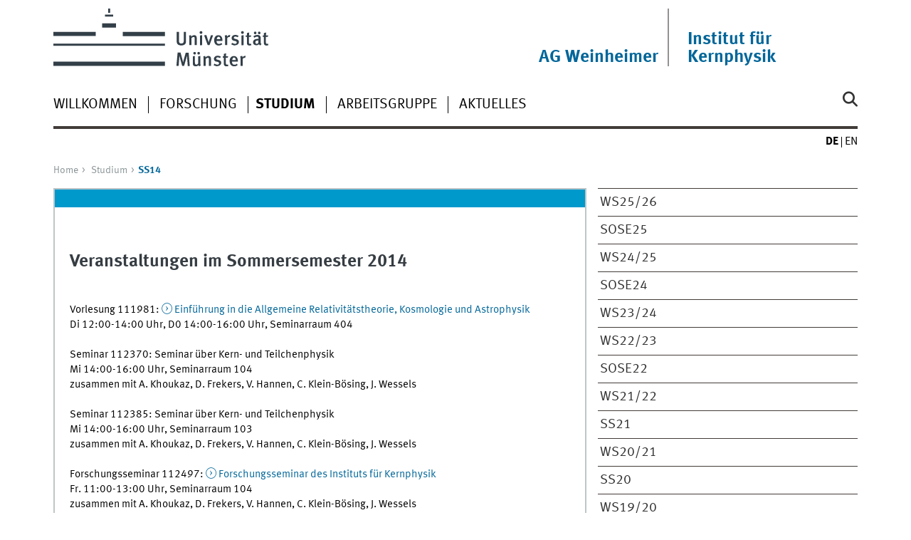

--- FILE ---
content_type: text/html
request_url: https://www.uni-muenster.de/Physik.KP/AGWeinheimer/lehre/ss14.html
body_size: 3705
content:
<!DOCTYPE html>
<html lang="de" class="no-js">
<!-- WWU Standard 2.6 -->
<head>
<meta name="GENERATOR" content="IMPERIA 11.5.4_1" />

<meta charset=utf-8>
<title>AG Weinheimer -  SS14</title><meta name="author" content="Universität Münster, Institut für Kernphysik | AG Weinheimer"><meta name="publisher" content="Universität Münster"><meta name="copyright" content="&copy; 2025 Institut"><link href="/Physik.KP/AGWeinheimer/en/lehre/ss14.html" rel=alternate hreflang=en>
<meta name="X-Imperia-Live-Info" content="225be384-6b28-a38b-7c08-d962bf4a6aa5/196369/243502/243509/243521" />
<meta name="date" content="2023-09-29T19:57:20+0200"><meta name="viewport" content="width=device-width, initial-scale=1, minimum-scale=1"><link href="/wwu/css/main.css" rel="stylesheet" media="screen" type="text/css"><link href="/wwucss/0099cc/primary.css" rel="stylesheet" media="screen" type="text/css"><link href="/wwucss/006699/secondary.css" rel="stylesheet" media="screen" type="text/css"><link href="/wwu/css/print.css" rel="stylesheet" type="text/css" media="print"><script src="/wwu/js/modernizr.wwu.js"></script>
<meta property="og:title" content="SS14"><meta property="og:type" content="article"><link href="/Physik.KP/AGWeinheimer/imprint.html" rel="copyright"><link href="/uv/wwuaz/unilist/" rel="index"><link href="/Physik.KP/suche/" rel="search"><link href="/imperia/md/images/allgemein/farbunabhaengig/favicon.ico" rel="shortcut icon">

</head>
<body id="mnav" class="layout2017"><div class="wrapper" id="top">

<header><div id="logos" role="banner"><a href="/de/" class="wwulogo svg"><img src="/imperia/md/images/allgemein/farbunabhaengig/unims.svg" width="357" height="96" alt="Universität Münster" id="logo" class="university-logo svg"></a><div id="sublogo" class="secondary-logo"><div class="textmarke"><a href="/Physik.KP/">Institut für<br />Kernphysik</a></div></div><div id="subsublogo" class="tertiary-logo"><div class="textmarke"><a href="/Physik.KP/AGWeinheimer/">AG Weinheimer</a></div></div></div>
<!-- Navigation.pm : START -->
<!-- CodeInclude-Parameter: hilfsnavi -->

<div id="skipnav" class="noprint"><ul><li><a href="#inhalt">zum Inhalt</a></li><li><a href="#hauptnavigation">zur Hauptnavigation</a></li><li><a href="#subnavigation">zur Subnavigation</a></li></ul></div>
<!-- Navigation.pm : ENDE -->
<nav class="nav-language-container"><ul class="nav-language"><li><span class="current" title="Deutsch"><abbr title="Deutsch">de</abbr></span><li><a href="/Physik.KP/AGWeinheimer/en/lehre/ss14.html" title="English" hreflang=en><abbr title="English">en</abbr></a></ul></nav><div class="nav-mobile-menu"><nav class="nav-mobile"><a href="#mnav" class="nav-mobile-toggle"></a><a href="#none" class="nav-mobile-toggle active"></a></nav><div class="nav-search-mobile"><a class="nav-search-mobile-toggle cse" href="#sear"></a><a class="nav-search-mobile-toggle active" href="#none"></a></div></div></header>
<!-- Navigation.pm : START -->
<!-- CodeInclude-Parameter: hauptnavi -->

<div class="nav-container row"><nav class="nav-main six columns"><div class="nav-search cse" role="search"><form accept-charset="UTF-8" method="get" action="/Physik.KP/suche/"><label for="query">Suche: </label><input id="submitButton" class="nav-search-button" type="submit" value="Los"><input id="query" type="search" name="q" class="cse" placeholder="Stichwort"></form></div><ul id="hauptnavigation" class="nav-first-level"><li class="nav-item-main"><a href="/Physik.KP/AGWeinheimer/index.html">Willkommen</a></li><li class="nav-item-main"><span class="nav-level-toggle"></span><a href="/Physik.KP/AGWeinheimer/forschung/index.html">Forschung</a></li><li class="nav-item-main"><span class="nav-level-toggle"></span><a href="/Physik.KP/AGWeinheimer/lehre/index.html" class="current"><strong>Studium</strong></a></li><li class="nav-item-main"><span class="nav-level-toggle"></span><a href="/Physik.KP/AGWeinheimer/arbeitsgruppe/index.html">Arbeitsgruppe</a></li><li class="nav-item-main"><span class="nav-level-toggle"></span><a href="/Physik.KP/AGWeinheimer/news/index.html">Aktuelles</a></li></ul></nav><div class="wrapper-complement-nav six columns"><nav class="nav-audience-container"></nav></div></div>
<!-- Navigation.pm : ENDE -->
<div class="content row">
<!-- Navigation.pm : START -->
<!-- CodeInclude-Parameter: breadcrumb -->
<div class="nav-breadcrumb six columns"><nav id="breadcrumb"><ul><li><a  href="/Physik.KP/AGWeinheimer/" rev="start" lang="en">Home</a><ul><li class="parent"><a href="/Physik.KP/AGWeinheimer/lehre/index.html" rev="section">Studium</a><ul><li class="current">SS14</li></ul></li></ul></li></ul></nav></div><!-- Navigation.pm : ENDE -->

<!-- Navigation.pm : START -->
<!-- CodeInclude-Parameter: Subnavigation2015 -->

<section class="complement two columns"><nav class="module nav-level-nplusone nav-2015"><ul id="subnavigation" class="nav-partial-ie"><li class="nav-item"><a href="/Physik.KP/AGWeinheimer/lehre/index.html">WS25/26</a></li><li class="nav-item"><a href="/Physik.KP/AGWeinheimer/lehre/sose25.html">SoSe25</a></li><li class="nav-item"><a href="/Physik.KP/AGWeinheimer/lehre/ws24_25.html">WS24/25</a></li><li class="nav-item"><a href="/Physik.KP/AGWeinheimer/lehre/sose24.html">SoSe24</a></li><li class="nav-item"><a href="/Physik.KP/AGWeinheimer/lehre/ws23_24.html">WS23/24</a></li><li class="nav-item"><a href="/Physik.KP/AGWeinheimer/lehre/ws22_23.html">WS22/23</a></li><li class="nav-item"><a href="/Physik.KP/AGWeinheimer/lehre/sose22.html">SoSe22</a></li><li class="nav-item"><a href="/Physik.KP/AGWeinheimer/lehre/ws21_22.html">WS21/22</a></li><li class="nav-item"><a href="/Physik.KP/AGWeinheimer/lehre/sose21.html">SS21</a></li><li class="nav-item"><a href="/Physik.KP/AGWeinheimer/lehre/ws20_21.html">WS20/21</a></li><li class="nav-item"><a href="/Physik.KP/AGWeinheimer/lehre/sose20.html">SS20</a></li><li class="nav-item"><a href="/Physik.KP/AGWeinheimer/lehre/ws19_20.html">WS19/20</a></li><li class="nav-item"><a href="/Physik.KP/AGWeinheimer/lehre/ss19.html">SS19</a></li><li class="nav-item"><a href="/Physik.KP/AGWeinheimer/lehre/ws18_19.html">WS18/19</a></li><li class="nav-item"><a href="/Physik.KP/AGWeinheimer/lehre/ss18.html">SS18</a></li><li class="nav-item"><a href="/Physik.KP/AGWeinheimer/lehre/ws17_18.html">WS17/18</a></li><li class="nav-item"><a href="/Physik.KP/AGWeinheimer/lehre/ws16_17.html">WS16/17</a></li><li class="nav-item"><a href="/Physik.KP/AGWeinheimer/lehre/ss16.html">SS16</a></li><li class="nav-item"><a href="/Physik.KP/AGWeinheimer/lehre/ws15_16.html">WS15/16</a></li><li class="nav-item"><a href="/Physik.KP/AGWeinheimer/lehre/ss15.html">SS15</a></li><li class="nav-item"><a href="/Physik.KP/AGWeinheimer/lehre/ws14_15.html">WS14/15</a></li><li class="nav-item"><strong>SS14</strong></li><li class="nav-item"><a href="/Physik.KP/AGWeinheimer/lehre/ws13_14.html">WS13/14</a></li><li class="nav-item"><a href="/Physik.KP/AGWeinheimer/lehre/ss13.html">SS13</a></li><li class="nav-item"><a href="/Physik.KP/AGWeinheimer/lehre/ws12_13.html">WS12/13</a></li><li class="nav-item"><a href="/Physik.KP/AGWeinheimer/lehre/ss12.html">SS12</a></li><li class="nav-item"><a href="/Physik.KP/AGWeinheimer/lehre/ws11_12.html">WS11/12</a></li><li class="nav-item"><a href="/Physik.KP/AGWeinheimer/lehre/ss11.html">SS11</a></li><li class="nav-item"><a href="/Physik.KP/AGWeinheimer/lehre/ws10_11.html">WS10/11</a></li><li class="nav-item"><a href="/Physik.KP/AGWeinheimer/lehre/ss10.html">SS10</a></li><li class="nav-item"><a href="/Physik.KP/AGWeinheimer/lehre/ws09_10.html">WS09/10</a></li><li class="nav-item"><a href="/Physik.KP/AGWeinheimer/lehre/ss09.html">SS09</a></li><li class="nav-item"><a href="/Physik.KP/AGWeinheimer/lehre/ws08_09.html">WS08/09</a></li><li class="nav-item"><a href="/Physik.KP/AGWeinheimer/lehre/ss08.html">SS08</a></li><li class="nav-item"><a href="/Physik.KP/AGWeinheimer/lehre/ws07_08.html">WS07/08</a></li><li class="nav-item"><a href="/Physik.KP/AGWeinheimer/lehre/ss07.html">SS07</a></li><li class="nav-item"><a href="/Physik.KP/AGWeinheimer/lehre/ws06_07.html">WS06/07</a></li><li class="nav-item"><a href="/Physik.KP/AGWeinheimer/lehre/ss06.html">SS06</a></li><li class="nav-item"><a href="/Physik.KP/AGWeinheimer/lehre/ws05_06.html">WS05/06</a></li><li class="nav-item"><a href="/Physik.KP/AGWeinheimer/lehre/ss05.html">SS05</a></li><li class="nav-item"><a href="/Physik.KP/AGWeinheimer/lehre/ws04_05.html">WS04/05</a></li><li class="nav-item"><a href="/Physik.KP/studieren.html">Vorlesungen Institut für Kernphysik</a></li><li class="nav-item"><a href="/Physik.KP/AGWeinheimer/Files/lehre/vordiplom_exp_physII.pdf">Hinweise zur Vordiplomprüfung in Experimentalphysik</a></li></ul></nav></section>
<!-- Navigation.pm : ENDE -->
<section id="inhalt" class="main four columns" role="main">
<!-- WWU_Flex.perl -->
<article class="module extended"><div class="module-content"><h2>Veranstaltungen im Sommersemester 2014</h2>
<p><br />
Vorlesung 111981: <a rel="internal" class="int" href="http://qgp.uni-muenster.de/%7Eweinheim/lehre/ss14/art_kosmo/">Einführung in die Allgemeine Relativitätstheorie, Kosmologie und Astrophysik</a> <br />
Di 12:00-14:00 Uhr, D0 14:00-16:00 Uhr, Seminarraum 404<br />
&#160; <br />
Seminar 112370: Seminar über Kern- und Teilchenphysik<br />
Mi 14:00-16:00 Uhr, Seminarraum 104<br />
zusammen mit A. Khoukaz, D. Frekers, V. Hannen, C. Klein-Bösing, J. Wessels<br />
<br />
Seminar 112385: Seminar über Kern- und Teilchenphysik<br />
Mi 14:00-16:00 Uhr, Seminarraum 103<br />
zusammen mit A. Khoukaz, D. Frekers, V. Hannen, C. Klein-Bösing, J. Wessels<br />
<br />
Forschungsseminar 112497: <a rel="internal" class="int" href="http://www.uni-muenster.de/Physik.KP/seminarIKP.html">Forschungsseminar des Instituts für Kernphysik</a><br />
Fr. 11:00-13:00 Uhr, Seminarraum 104<br />
zusammen mit A. Khoukaz, D. Frekers, V. Hannen, C. Klein-Bösing, J. Wessels<br />
<br />
Forschungsseminar 112042: <a rel="internal" class="int" href="http://www.uni-muenster.de/Physik.KP/seminarGem.html">Gemeinsames Seminar KP/TP</a><br />
Fr. 13:00-15:00 Uhr, Seminarraum 404<br />
zusammen mit D. Frekers, V. Hannen, J. Heitger,&#160; M. Kettner, M. Klasen, C. Klein-Bösing, A. Kulesza, G. Münster, J. Wessels<br />
<br />
Forschungsseminar 112457: Neutrino- und Astroteilchenphysik<br />
Mi 10:00-12:00 Uhr, Seminarraum 104<br />
zusammen mit E. Brown, V. Hannen<br />
</p></div></article>
<!-- Navigation.pm : START -->
<!-- CodeInclude-Parameter: blaettern -->


<!-- Navigation.pm : ENDE -->
</section><aside class="module complement two columns nav-apps-container"><ul class="nav-apps"><li class="nav-app"><a class="nav-app-links toggle" href="#">Aktuell</a><section class="module-content"><ul class="center"><li><a href="/Physik/aktuelles_und_veranstaltungen/veranstaltungen/colloquium.html" class="int">Allgemeines Physikalisches Kolloquium</a></li><li><a href="/Physik.GRK2149/" class="int">Graduiertenkolleg 2149</a></li></ul></section></li><li class="nav-app"><a class="nav-app-links toggle" href="#">Institut für Kernphysik</a><section class="module-content"><ul class="center"><li><a href="/Physik.KP/index.html" class="int">Institut für Kernphysik</a></li><li><a href="/Rektorat/rektor.html" class="int">Rektor Prof. Dr. Johannes Wessels</a></li><li><a href="/Physik.KP/AGAndronic" class="int">AG Prof. Andronic</a></li><li><a href="/Physik.KP/AGFrekers/index.html" class="int">AG Prof. Frekers (pensioniert)</a></li><li><a href="/Physik.KP/AGGodoy/" class="int">AG Jun-Prof. Dr. Moreira de Godoy Willems</a></li><li><a href="/Physik.KP/AGKappes/" class="int">AG Prof. Kappes</a></li><li><a href="/Physik.KP/AGKhoukaz/" class="int">AG Apl. Prof. Khoukaz</a></li><li><a href="/Physik.KP/AGWeinheimer/index.html" class="int">AG Prof. Weinheimer</a></li><li><a href="/Physik.KP/FM_Werkstatt/index.html" class="int">Feinmechanische Werkstatt</a></li></ul></section></li><li class="nav-app"><a class="nav-app-links toggle" href="#">Top-Links Fachbereich Physik</a><section class="module-content"><ul class="center"><li><a href="/Physik/" class="int">Fachbereich Physik</a></li><li><a href="/Physik/studium/im_studium/bibliotheken.html" class="int">Fachbereichsbibliothek</a></li><li><a href="/Physik/FSPHYS" class="int">Fachschaft</a></li><li><a href="/Physik/studium/vor_dem_studium/schueler-und-lehrer.html" class="int">Physikstudium - die Seite für Schülerinnen und Schüler</a></li><li><a href="/Physik.Schulbuero/" class="int">Schulphysik - die Seite für Lehrerinnen und Lehrer</a></li></ul></section></li><li class="nav-app"><a class="nav-app-links toggle" href="#">Top-Links Universität</a><section class="module-content"><ul class="center"><li><a href="/de" class="int">Universität Münster</a></li><li><a href="/IT" class="int">CIT</a></li><li><a href="/IVVNWZ/" class="int">IVV-NWZ</a></li><li><a href="/ULB" class="int">Universitätsbibliothek</a></li><li><a href="/MNFak/Pruefungsamt/" class="int">Mathematisch-Naturwissenschaftliche Fakultät</a></li></ul></section></ul></aside>
</div><footer><div class="row top"><a class="nav-slideup six columns" href="#top">nach oben</a></div><div class="row upper"><aside class="module two columns"><h2>Kontakt</h2><address class="h-card"><span class="p-org">Universität Münster</span><br><span class="p-name">Institut für Kernphysik | AG Weinheimer</span><br><p class="p-adr h-adr"><a href="/uv/wwuaz/lageplan/1511#x" class="p-street-adress">Wilhelm-Klemm-Str. 9</a><br><span class="p-postal-code">D-48149</span> <span class="p-locality">Münster</span></p>Tel: <span class="p-tel">+49 251 83-34970</span><br><a class="u-email" href="mailto:weinheimer@uni-muenster.de">weinheimer@uni-muenster.de</a></address></aside><div class="two columns">&nbsp;</div><div class="module two columns not-on-smartphone"><div class="claim"><a href="/de/" title="Startseite der Universität Münster" class="claim">wissen.leben</a></div></div></div><div class="row lower"><nav class="nav-footer module module three columns"><ul><li><a  href="/Physik.KP/AGWeinheimer/imprint.html">Impressum</a><li><a  href="/datenschutz/">Datenschutzhinweis</a><li><a  href="/de/barrierefreiheit.html">Barrierefreiheit</a></ul></nav><div class="module module-content three columns"><p>&copy; 2025 Institut für Kernphysik | AG Weinheimer</div></div></footer>
</div>
<meta name="date" content="2023-09-29T19:57:20+0200"><script src="/wwu/js/jquery.min.js"></script><script src="/wwu/js/main.js"></script><script src="/wwu/js/lazysizes.js"></script>
</body>
</html>
<!-- WWU_all.pm / -->


--- FILE ---
content_type: text/html
request_url: https://www.uni-muenster.de/Physik.KP/AGWeinheimer/index.html
body_size: 4739
content:
<!DOCTYPE html>
<html lang="de" class="no-js">
<!-- WWU Standard 2.6 -->
<head>
<meta name="GENERATOR" content="IMPERIA 11.5.4_1" />

<meta charset=utf-8>
<title>AG Weinheimer -  Willkommen</title><meta name="author" content="Universität Münster, Institut für Kernphysik | AG Weinheimer"><meta name="publisher" content="Universität Münster"><meta name="copyright" content="&copy; 2025 "><meta name="description" content="AG Weinheimer"><link href="/Physik.KP/AGWeinheimer/en/index.html" rel=alternate hreflang=en>
<meta name="X-Imperia-Live-Info" content="225be384-6b28-a38b-7c08-d962bf4a6aa5/196369/243502/243505/243513" />
<meta name="date" content="2024-12-05T11:49:47+0100"><meta name="viewport" content="width=device-width, initial-scale=1, minimum-scale=1"><link href="/wwu/css/main.css" rel="stylesheet" media="screen" type="text/css"><link href="/wwucss/0099cc/primary.css" rel="stylesheet" media="screen" type="text/css"><link href="/wwucss/006699/secondary.css" rel="stylesheet" media="screen" type="text/css"><link href="/wwu/css/print.css" rel="stylesheet" type="text/css" media="print"><script src="/wwu/js/modernizr.wwu.js"></script>
<meta property="og:title" content="Willkommen"><meta property="og:type" content="article"><link href="/Physik.KP/AGWeinheimer/imprint.html" rel="copyright"><link href="/uv/wwuaz/unilist/" rel="index"><link href="/Physik.KP/suche/" rel="search"><link href="/imperia/md/images/allgemein/farbunabhaengig/favicon.ico" rel="shortcut icon">

</head>
<body id="mnav" class="layout2017"><div class="wrapper" id="top">

<header><div id="logos" role="banner"><a href="/de/" class="wwulogo svg"><img src="/imperia/md/images/allgemein/farbunabhaengig/unims.svg" width="357" height="96" alt="Universität Münster" id="logo" class="university-logo svg"></a><div id="sublogo" class="secondary-logo"><div class="textmarke"><a href="/Physik.KP/">Institut für<br />Kernphysik</a></div></div><div id="subsublogo" class="tertiary-logo"><div class="textmarke"><a href="/Physik.KP/AGWeinheimer/">AG Weinheimer</a></div></div></div>
<!-- Navigation.pm : START -->
<!-- CodeInclude-Parameter: hilfsnavi -->

<div id="skipnav" class="noprint"><ul><li><a href="#inhalt">zum Inhalt</a></li><li><a href="#hauptnavigation">zur Hauptnavigation</a></li><li><a href="#subnavigation">zur Subnavigation</a></li></ul></div>
<!-- Navigation.pm : ENDE -->
<nav class="nav-language-container"><ul class="nav-language"><li><span class="current" title="Deutsch"><abbr title="Deutsch">de</abbr></span><li><a href="/Physik.KP/AGWeinheimer/en/index.html" title="English" hreflang=en><abbr title="English">en</abbr></a></ul></nav><div class="nav-mobile-menu"><nav class="nav-mobile"><a href="#mnav" class="nav-mobile-toggle"></a><a href="#none" class="nav-mobile-toggle active"></a></nav><div class="nav-search-mobile"><a class="nav-search-mobile-toggle cse" href="#sear"></a><a class="nav-search-mobile-toggle active" href="#none"></a></div></div></header>
<!-- Navigation.pm : START -->
<!-- CodeInclude-Parameter: hauptnavi -->

<div class="nav-container row"><nav class="nav-main six columns"><div class="nav-search cse" role="search"><form accept-charset="UTF-8" method="get" action="/Physik.KP/suche/"><label for="query">Suche: </label><input id="submitButton" class="nav-search-button" type="submit" value="Los"><input id="query" type="search" name="q" class="cse" placeholder="Stichwort"></form></div><ul id="hauptnavigation" class="nav-first-level"><li class="nav-item-main"><a href="/Physik.KP/AGWeinheimer/index.html">Willkommen</a></li><li class="nav-item-main"><span class="nav-level-toggle"></span><a href="/Physik.KP/AGWeinheimer/forschung/index.html">Forschung</a></li><li class="nav-item-main"><span class="nav-level-toggle"></span><a href="/Physik.KP/AGWeinheimer/lehre/index.html">Studium</a></li><li class="nav-item-main"><span class="nav-level-toggle"></span><a href="/Physik.KP/AGWeinheimer/arbeitsgruppe/index.html">Arbeitsgruppe</a></li><li class="nav-item-main"><span class="nav-level-toggle"></span><a href="/Physik.KP/AGWeinheimer/news/index.html">Aktuelles</a></li></ul></nav><div class="wrapper-complement-nav six columns"><nav class="nav-audience-container"></nav></div></div>
<!-- Navigation.pm : ENDE -->
<div class="content row">
<!-- Navigation.pm : START -->
<!-- CodeInclude-Parameter: breadcrumb -->
<!-- Navigation.pm : ENDE -->

<!-- Navigation.pm : START -->
<!-- CodeInclude-Parameter: Subnavigation2015 -->


<!-- Navigation.pm : ENDE -->
<section id="inhalt" class="main four columns" role="main">
<!-- WWU_Flex.perl -->
<article class="module extended"><div class="module-content"><div align="center">
<div align="center">
<h1>Willkommen auf den Webseiten der Arbeitsgruppe von <a href="https://www.uni-muenster.de/Physik.KP/AGWeinheimer/arbeitsgruppe/weinheimer.shtml">Prof. Dr. C. Weinheimer</a></h1>
</div>
</div>
</div></article><article class="module extended wwu_owlcarousel"><figure class="noowl"><img srcset="/imperia/md/images/physik_kp/agweinheimer/arbeitsgruppe/fittosize_570_285_bd58e4812ad85cdae07273e0de175a76_agweinheimergruppenbild_heller.jpg 570w,/imperia/md/images/physik_kp/agweinheimer/arbeitsgruppe/fittosize_746_373_5aa9815f6a805a75fc2e8e707500ba2a_agweinheimergruppenbild_heller.jpg 746w,/imperia/md/images/physik_kp/agweinheimer/arbeitsgruppe/fittosize_761_381_2bbac07ecf9b685b824063cddff7708e_agweinheimergruppenbild_heller.jpg 761w,/imperia/md/images/physik_kp/agweinheimer/arbeitsgruppe/fittosize_1140_570_a841e450c0a48c7d959876e9dca0438d_agweinheimergruppenbild_heller.jpg 1140w,/imperia/md/images/physik_kp/agweinheimer/arbeitsgruppe/fittosize_1492_746_97a6242772bf6dba4d567ca34e443cb7_agweinheimergruppenbild_heller.jpg 1492w,/imperia/md/images/physik_kp/agweinheimer/arbeitsgruppe/fittosize_1522_761_484bcb5597ff26be6970d795f54a4a09_agweinheimergruppenbild_heller.jpg 1522w" src="/imperia/md/images/physik_kp/agweinheimer/arbeitsgruppe/fittosize_761_381_2bbac07ecf9b685b824063cddff7708e_agweinheimergruppenbild_heller.jpg" width=761 height=381 alt="" loading=lazy><figcaption class="owl-caption">Gruppenfoto<address class>&copy; AG Weinheimer 2024</address></figcaption></figure></article><article class="module extended"><div class="module-content"><p>Die Arbeitsgruppe arbeitet auf dem Gebiet der Kern-, Teilchen- und Astroteilchenphysik. Die beiden Hauptprojekte der Arbeitsgruppe sind das Neutrinomassenexperiment <a class="int" href="/Physik.KP/AGWeinheimer/forschung/#KATRIN-Experiment">KATRIN</a> am <a class="ext" href="https://www.kit.edu/" target="_blank">Karlsruher Institut für Technologie</a> und die Suche nach Dunkler Materie mit dem <a class="int" href="/Physik.KP/AGWeinheimer/forschung/#XENON">XENONnT</a>-Experiment im italienischen Untergrundlabor <a class="ext" href="https://www.lngs.infn.it/" target="_blank">LNGS</a> und seinem Nachfolger <a class="ext" href="https://darwin.physik.uzh.ch/darkmatter.html" target="_blank">DARWIN/XLZD</a>, für das wir neue Technologien im Rahmen des ERC Advanced Grant Projekts <a class="int" href="/Physik.KP/AGWeinheimer/forschung/erc_lowrad.html">LowRad</a> entwickeln.  Unsere Detektor-, Hochspannungs- und extreme Reinheitstechnologien wenden wir auch bei verschiedenen Projekten mit hochgeladenen Ionen der <a class="int" href="/Physik.KP/AGWeinheimer/forschung/#SPARC">SPARC</a>-Kollaboration an der <a class="ext" href="https://www.gsi.de/" target="_blank">GSI</a>/<a class="ext" href="https://www.gsi.de/forschungbeschleuniger/fair.htm" target="_blank">FAIR</a> sowie bei der Entwicklung eines neuartigen Detektors für die medizinische Bildgebung im Rahmen des <a class="int" href="/Physik.KP/AGWeinheimer/forschung/index.html#Bold-PET">BOLD-PET</a>-Projekts an. Weitere Informationen über unsere Arbeitsgebiete finden sich unter folgenden Links:</p>

<p> </p>

<table style="width: 100%;border:0px none;border-collapse:collapse;">
	<tbody>
		<tr style="text-align: right; border-style: none; background-image: none;">
			<td style="text-align: center; border-style: none; background-image: none;" width="242"><a href="/Physik.KP/AGWeinheimer/forschung/#KATRIN-Experiment"><img alt="KATRIN Logo" data-node-id="" hreflang="undefined" src="/imperia/md/images/physik_kp/agweinheimer/katrinlogo.jpg" /></a><br />
			<br />
			<a class="int" href="/Physik.KP/AGWeinheimer/forschung/#KATRIN-Experiment" title="Link öffnet neues Fenster">KATRIN</a></td>
			<td align="center" style="text-align: center; border-style: none; background-image: none;" width="244"><a href="/Physik.KP/AGWeinheimer/forschung/#XENON"><img alt="XENON Logo" data-node-id="" height="138" hreflang="undefined" src="/imperia/md/images/physik_kp/agweinheimer/xenon_new.png" width="98" /></a><br />
			<br />
			<br />
			<a class="int" href="/Physik.KP/AGWeinheimer/forschung/#XENON" title="Link öffnet neues Fenster">XENON</a></td>
			<td style="text-align: center; border-style: none; background-image: none;" width="242"><a href="/Physik.KP/AGWeinheimer/forschung/erc_lowrad.html"><img alt="ERC Advanced Grant LowRad" data-node-id="" height="143" src="/imperia/md/images/physik_kp/agweinheimer/european_research_council_logo.png" width="143" /></a><br />
			<br />
			<a class="int" href="/Physik.KP/AGWeinheimer/forschung/erc_lowrad.html" title="Link öffnet neues Fenster">ERC Advanced Grant LowRad</a></td>
		</tr>
	</tbody>
</table>

<p> </p>

<div class="table-wrapper">
<table style="width: 100%;border:0px none;border-collapse:collapse;">
	<tbody>
		<tr>
			<td style="text-align: center; border-style: none; background-image: none;" width="316"><a href="/Physik.KP/AGWeinheimer/forschung/#SPARC"><img alt="Sparclogo" data-node-id="" src="/imperia/md/images/physik_kp/agweinheimer/sparclogo.jpg" /></a><br />
			<br />
			<a class="int" href="/Physik.KP/AGWeinheimer/forschung/#SPARC" title="Link öffnet neues Fenster">SPARC</a></td>
			<td style="text-align: center; border-style: none; background-image: none;" width="242"><a href="/Physik.KP/AGWeinheimer/forschung/#DARWIN"><img alt="DARWIN" data-node-id="" height="130" src="/imperia/md/images/physik_kp/agweinheimer/darwin_logo_large.png" width="249" /></a><br />
			<br />
			<a class="int" href="/Physik.KP/AGWeinheimer/forschung/#DARWIN" title="Link öffnet neues Fenster">DARWIN</a></td>
			<td style="text-align: center;" width="322">
			<p><a href="/Physik.GRK2149/"><img alt="Grk Logo" data-node-id="" src="/imperia/md/images/physik_kp/agweinheimer/grk_logo.png" /></a></p>

			<p><a class="ext" href="https://www.uni-muenster.de/Physik.GRK2149/" target="_blank">DFG GRADUIERTENKOLLEG 2149</a><br />
			<strong>„Starke und schwache Wechselwirkung –<br />
			von Hadronen zu Dunkler Materie“</strong></p>
			</td>
		</tr>
	</tbody>
</table>
</div>

<div class="table-wrapper">
<table style="width: 100%;border:0px none;border-collapse:collapse;">
	<tbody>
		<tr>
			<td style="text-align: center; border-style: none; background-image: none;" width="340">
			<h3><a href="/Physik.KP/AGWeinheimer/forschung/#Bold-PET">BOLD-PET:<br />
			medizinischen Bildgebung </a></h3>
			</td>
		</tr>
	</tbody>
</table>
</div>

<p style="text-align: left;">Die Forschung der Gruppe wird durch das Bundesministerium für Bildung und Forschung (<a class="ext" href="https://www.bmbf.de/" target="_blank">BMBF</a>), die Deutsche Forschungsgemeinschaft (<a class="ext" href="https://www.dfg.de/" target="_blank">DFG</a>), die Europäische Union und durch die <a class="int" href="https://www.uni-muenster.de/de/index.html">Universität Münster</a> finanziert. Weitere Unterstützung kommt durch den Deutschen Akademischen Austauschdienst (<a class="ext" href="https://www.daad.de/de/" target="_blank">DAAD</a>) sowie durch das Interfaculty Centre Cells in Motion <a class="int" href="/Cells-in-Motion/de/">CiM</a>.</p>

<div class="table-wrapper">
<table style="width: 100%;border:0px none;border-collapse:collapse;">
	<tbody>
		<tr>
			<td style="text-align: center;"><img alt="BMBF Logo" data-node-id="" src="/imperia/md/images/physik_kp/agweinheimer/bmbf_logo.gif" style="margin: 5px 5px 5px 0pt;" /></td>
			<td style="text-align: center;"><img alt="DFG Logo" data-node-id="" src="/imperia/md/images/physik_kp/agweinheimer/dfg_logo.gif" style="margin: 5px 5px 5px 0pt;" /></td>
			<td style="text-align: center;"><img alt="Uni MS" data-node-id="" height="41" src="/imperia/md/images/physik_kp/agweinheimer/uni-ms.jpg" style="margin: 5px 5px 5px 0pt;" width="151" /></td>
		</tr>
	</tbody>
</table>
</div>

<p style="text-align: left;"> </p>

<table style="width: 100%;border:0px none;border-collapse:collapse;">
	<tbody>
		<tr>
			<td style="text-align: center;" width="326"><img alt="EU Logo" data-node-id="" height="57" src="/imperia/md/images/physik_kp/agweinheimer/eu-logo.jpg" style="margin: 5px 5px 5px 0pt;" width="186" /></td>
			<td style="text-align: center;" width="326"><img alt="DAAD Logo" data-node-id="" height="57" src="/imperia/md/images/physik_kp/agweinheimer/daad_logo.png" style="margin: 5px 5px 5px 0pt;" width="186" /></td>
			<td style="text-align: center;" width="326"><img alt="CiM Logo" data-node-id="" height="102" src="/imperia/md/images/physik_kp/agweinheimer/cells_in_motion_logo.png" style="margin: 5px 5px 5px 0pt;" width="169" /></td>
		</tr>
	</tbody>
</table>

<p> </p>
</div></article></section><aside class="module complement two columns nav-apps-container"><ul class="nav-apps"><li class="nav-app"><a class="nav-app-links toggle" href="#">Aktuell</a><section class="module-content"><ul class="center"><li><a href="/Physik/aktuelles_und_veranstaltungen/veranstaltungen/colloquium.html" class="int">Allgemeines Physikalisches Kolloquium</a></li><li><a href="/Physik.GRK2149/" class="int">Graduiertenkolleg 2149</a></li></ul></section></li><li class="nav-app"><a class="nav-app-links toggle" href="#">Institut für Kernphysik</a><section class="module-content"><ul class="center"><li><a href="/Physik.KP/index.html" class="int">Institut für Kernphysik</a></li><li><a href="/Rektorat/rektor.html" class="int">Rektor Prof. Dr. Johannes Wessels</a></li><li><a href="/Physik.KP/AGAndronic" class="int">AG Prof. Andronic</a></li><li><a href="/Physik.KP/AGFrekers/index.html" class="int">AG Prof. Frekers (pensioniert)</a></li><li><a href="/Physik.KP/AGGodoy/" class="int">AG Jun-Prof. Dr. Moreira de Godoy Willems</a></li><li><a href="/Physik.KP/AGKappes/" class="int">AG Prof. Kappes</a></li><li><a href="/Physik.KP/AGKhoukaz/" class="int">AG Apl. Prof. Khoukaz</a></li><li><a href="/Physik.KP/AGWeinheimer/index.html" class="int">AG Prof. Weinheimer</a></li><li><a href="/Physik.KP/FM_Werkstatt/index.html" class="int">Feinmechanische Werkstatt</a></li></ul></section></li><li class="nav-app"><a class="nav-app-links toggle" href="#">Top-Links Fachbereich Physik</a><section class="module-content"><ul class="center"><li><a href="/Physik/" class="int">Fachbereich Physik</a></li><li><a href="/Physik/studium/im_studium/bibliotheken.html" class="int">Fachbereichsbibliothek</a></li><li><a href="/Physik/FSPHYS" class="int">Fachschaft</a></li><li><a href="/Physik/studium/vor_dem_studium/schueler-und-lehrer.html" class="int">Physikstudium - die Seite für Schülerinnen und Schüler</a></li><li><a href="/Physik.Schulbuero/" class="int">Schulphysik - die Seite für Lehrerinnen und Lehrer</a></li></ul></section></li><li class="nav-app"><a class="nav-app-links toggle" href="#">Top-Links Universität</a><section class="module-content"><ul class="center"><li><a href="/de" class="int">Universität Münster</a></li><li><a href="/IT" class="int">CIT</a></li><li><a href="/IVVNWZ/" class="int">IVV-NWZ</a></li><li><a href="/ULB" class="int">Universitätsbibliothek</a></li><li><a href="/MNFak/Pruefungsamt/" class="int">Mathematisch-Naturwissenschaftliche Fakultät</a></li></ul></section></ul></aside>
</div><footer><div class="row top"><a class="nav-slideup six columns" href="#top">nach oben</a></div><div class="row upper"><aside class="module two columns"><h2>Kontakt</h2><address class="h-card"><span class="p-org">Universität Münster</span><br><span class="p-name">Institut für Kernphysik | AG Weinheimer</span><br><p class="p-adr h-adr"><a href="/uv/wwuaz/lageplan/1511#x" class="p-street-adress">Wilhelm-Klemm-Str. 9</a><br><span class="p-postal-code">D-48149</span> <span class="p-locality">Münster</span></p>Tel: <span class="p-tel">+49 251 83-34970</span><br><a class="u-email" href="mailto:weinheimer@uni-muenster.de">weinheimer@uni-muenster.de</a></address></aside><div class="two columns">&nbsp;</div><div class="module two columns not-on-smartphone"><div class="claim"><a href="/de/" title="Startseite der Universität Münster" class="claim">wissen.leben</a></div></div></div><div class="row lower"><nav class="nav-footer module module three columns"><ul><li><a  href="/Physik.KP/AGWeinheimer/imprint.html">Impressum</a><li><a  href="/datenschutz/">Datenschutzhinweis</a><li><a  href="/de/barrierefreiheit.html">Barrierefreiheit</a></ul></nav><div class="module module-content three columns"><p>&copy; 2025 Institut für Kernphysik | AG Weinheimer</div></div></footer>
</div>
<meta name="date" content="2024-12-05T11:49:47+0100"><script src="/wwu/js/jquery.min.js"></script><script src="/wwu/js/main.js"></script><script src="/wwu/js/lazysizes.js"></script>
</body>
</html>
<!-- WWU_all.pm / -->


--- FILE ---
content_type: text/html
request_url: https://www.uni-muenster.de/Physik.KP/AGWeinheimer/forschung/index.html
body_size: 7840
content:
<!DOCTYPE html>
<html lang="de" class="no-js">
<!-- WWU Standard 2.6 -->
<head>
<meta name="GENERATOR" content="IMPERIA 11.5.4_1" />

<meta charset=utf-8>
<title>AG Weinheimer -  Forschung</title><meta name="author" content="Universität Münster, Institut für Kernphysik | AG Weinheimer"><meta name="publisher" content="Universität Münster"><meta name="copyright" content="&copy; 2025 Institut für Kernphysik | AG Weinheimer"><link href="/Physik.KP/AGWeinheimer/en/forschung/index.html" rel=alternate hreflang=en>
<meta name="X-Imperia-Live-Info" content="225be384-6b28-a38b-7c08-d962bf4a6aa5/196369/243502/243508/243517" />
<meta name="date" content="2023-09-29T17:23:27+0200"><meta name="viewport" content="width=device-width, initial-scale=1, minimum-scale=1"><link href="/wwu/css/main.css" rel="stylesheet" media="screen" type="text/css"><link href="/wwucss/0099cc/primary.css" rel="stylesheet" media="screen" type="text/css"><link href="/wwucss/006699/secondary.css" rel="stylesheet" media="screen" type="text/css"><link href="/wwu/css/print.css" rel="stylesheet" type="text/css" media="print"><link href="/wwu/css/fresco.css" rel="stylesheet" media="screen" type="text/css"><script src="/wwu/js/modernizr.wwu.js"></script>
<meta property="og:title" content="Forschung"><meta property="og:type" content="article"><link href="/Physik.KP/AGWeinheimer/imprint.html" rel="copyright"><link href="/uv/wwuaz/unilist/" rel="index"><link href="/Physik.KP/suche/" rel="search"><link href="/imperia/md/images/allgemein/farbunabhaengig/favicon.ico" rel="shortcut icon">

</head>
<body id="mnav" class="layout2017"><div class="wrapper" id="top">

<header><div id="logos" role="banner"><a href="/de/" class="wwulogo svg"><img src="/imperia/md/images/allgemein/farbunabhaengig/unims.svg" width="357" height="96" alt="Universität Münster" id="logo" class="university-logo svg"></a><div id="sublogo" class="secondary-logo"><div class="textmarke"><a href="/Physik.KP/">Institut für<br />Kernphysik</a></div></div><div id="subsublogo" class="tertiary-logo"><div class="textmarke"><a href="/Physik.KP/AGWeinheimer/">AG Weinheimer</a></div></div></div>
<!-- Navigation.pm : START -->
<!-- CodeInclude-Parameter: hilfsnavi -->

<div id="skipnav" class="noprint"><ul><li><a href="#inhalt">zum Inhalt</a></li><li><a href="#hauptnavigation">zur Hauptnavigation</a></li><li><a href="#subnavigation">zur Subnavigation</a></li></ul></div>
<!-- Navigation.pm : ENDE -->
<nav class="nav-language-container"><ul class="nav-language"><li><span class="current" title="Deutsch"><abbr title="Deutsch">de</abbr></span><li><a href="/Physik.KP/AGWeinheimer/en/forschung/index.html" title="English" hreflang=en><abbr title="English">en</abbr></a></ul></nav><div class="nav-mobile-menu"><nav class="nav-mobile"><a href="#mnav" class="nav-mobile-toggle"></a><a href="#none" class="nav-mobile-toggle active"></a></nav><div class="nav-search-mobile"><a class="nav-search-mobile-toggle cse" href="#sear"></a><a class="nav-search-mobile-toggle active" href="#none"></a></div></div></header>
<!-- Navigation.pm : START -->
<!-- CodeInclude-Parameter: hauptnavi -->

<div class="nav-container row"><nav class="nav-main six columns"><div class="nav-search cse" role="search"><form accept-charset="UTF-8" method="get" action="/Physik.KP/suche/"><label for="query">Suche: </label><input id="submitButton" class="nav-search-button" type="submit" value="Los"><input id="query" type="search" name="q" class="cse" placeholder="Stichwort"></form></div><ul id="hauptnavigation" class="nav-first-level"><li class="nav-item-main"><a href="/Physik.KP/AGWeinheimer/index.html">Willkommen</a></li><li class="nav-item-main current" data-href="/Physik.KP/AGWeinheimer/forschung/index.html"><span class="nav-level-toggle"></span><strong>Forschung</strong></li><li class="nav-item-main"><span class="nav-level-toggle"></span><a href="/Physik.KP/AGWeinheimer/lehre/index.html">Studium</a></li><li class="nav-item-main"><span class="nav-level-toggle"></span><a href="/Physik.KP/AGWeinheimer/arbeitsgruppe/index.html">Arbeitsgruppe</a></li><li class="nav-item-main"><span class="nav-level-toggle"></span><a href="/Physik.KP/AGWeinheimer/news/index.html">Aktuelles</a></li></ul></nav><div class="wrapper-complement-nav six columns"><nav class="nav-audience-container"></nav></div></div>
<!-- Navigation.pm : ENDE -->
<div class="content row">
<!-- Navigation.pm : START -->
<!-- CodeInclude-Parameter: breadcrumb -->
<div class="nav-breadcrumb six columns"><nav id="breadcrumb"><ul><li><a  href="/Physik.KP/AGWeinheimer/" rev="start" lang="en">Home</a><ul><li class="current">Forschung</li></ul></li></ul></nav></div><!-- Navigation.pm : ENDE -->

<!-- Navigation.pm : START -->
<!-- CodeInclude-Parameter: Subnavigation2015 -->

<section class="complement two columns"><nav class="module nav-level-nplusone nav-2015 nav-partial"><ul id="subnavigation" class="nav-partial-ie"><li class="nav-item"><a href="https://www.katrin.kit.edu" target="_blank" title="Link &ouml;ffnet neues Fenster">KATRIN-Experiment</a></li><li class="nav-item"><a href="http://xenon.astro.columbia.edu/XENON100_Experiment" target="_blank" title="Link &ouml;ffnet neues Fenster">XENON100</a></li><li class="nav-item"><a href="http://www.xenon1t.org/">XENONnT</a></li><li class="nav-item"><a href="https://darwin.physik.uzh.ch/darkmatter.html">DARWIN</a></li><li class="nav-item"><a href="/Physik.KP/AGWeinheimer/forschung/erc_lowrad.html">LowRad</a></li><li class="nav-item"><a href="/Cells-in-Motion/de/">Cells in Motion</a></li><li class="nav-item"><a href="https://www.gsi.de/work/forschung/appamml/atomphysik/ap_und_fair/sparc.htm">SPARC</a></li><li class="nav-item"><a href="https://www.gsi.de/en/work/research/appamml/atomic_physics/experimental_facilities/hitrap/experiments/spectrap.htm">SPECTRAP</a></li><li class="nav-item"><a href="http://www.astroteilchenphysik.de/" target="_blank" title="Link &ouml;ffnet neues Fenster">Komitee für Astroteilchenphysik</a></li><li class="nav-item"><a href="http://www.hep.anl.gov/ndk/hypertext/" target="_blank" title="Link &ouml;ffnet neues Fenster">Neutrino Oscillation Industry</a></li></ul></nav></section>
<!-- Navigation.pm : ENDE -->
<section id="inhalt" class="main four columns" role="main">
<!-- WWU_Flex.perl -->
<article class="module extended"><div class="module-content"><h1 id="anchor_1_2">Forschung in der Arbeitsgruppe von Prof. Dr. C. Weinheimer</h1><p>Die AG Weinheimer interessiert sich für fundamentale astroteilchen- und teilchenphysikalische Fragen, wie z.B. wie schwer sind die neben Photonen häufigsten Teilchen des Universum, die Neutrinos. Gibt es sterile Neutrinos oder sind Neutrinos identisch zu ihren Antiteilchen? Oder was ist die Natur der Dunklen Materie, die im Universum eine 5-mal höhere Massendichte ausweist als die normale uns bekannte Materie? Dazu sind wir maßgeblich bei den beiden führenden Forschungsprojekten der Teilchen- und Astroteilchenphysik KATRIN und XENON beteiligt. Weiterhin wenden wir unsere experimentellen Techniken in zwei Bereichen der Atom- und Medizinphysik an.<br />
<br />
Zu allen Themen werden Bachelor- Master- und Doktorarbeiten im Bereich Datenanalyse und Simulationen sowie zu Messungen am Experiment und zu Hardwareentwicklungen vergeben.<br />
<br />
Die Forschung der Gruppe wird durch das Bundesministerium für Bildung und Forschung (<a class="ext" href="https://www.bmbf.de/" target="_blank">BMBF</a>), die Deutsche Forschungsgemeinschaft (<a class="ext" href="https://www.dfg.de/" target="_blank">DFG</a>) und durch die <a class="int" href="https://www.uni-muenster.de/de/">Universität Münster</a> finanziert. Weitere Unterstützung kommt durch den Deutschen Akademischen Austauschdienst (<a class="ext" href="https://www.daad.de/de/" target="_blank">DAAD</a>) sowie durch das Interfaculty Centre Cells in Motion <a class="int" href="/Cells-in-Motion/de/">CiM</a>.</p>
<h3><a name="KATRIN-Experiment"></a>Bestimmung der Neutrinomasse mit KATRIN</h3>
<figure class="inline-right"><a data-fresco-options="ui:'inside'" data-href-hires="/imperia/md/images/physik_kp/agweinheimer/katrin_small.jpeg" data-fresco-options-hires="ui:'inside'" class="fresco" data-fresco-caption="" title="" href="/imperia/md/images/physik_kp/agweinheimer/fittosize_1200_800_26d36b5649d6f3de4b052752a84c968c_katrin_small.jpeg"><img srcset="/imperia/md/images/physik_kp/agweinheimer/fittosize_341_227_13ce3743113b3b809bc39e5418fb4ee5_katrin_small.jpeg 341w,/imperia/md/images/physik_kp/agweinheimer/fittosize_349_233_3afda12fce80caaf4caf844ac9caed9e_katrin_small.jpeg 349w,/imperia/md/images/physik_kp/agweinheimer/fittosize_528_352_a0a4b1b1622c3eb7a8fe55669d6c7e51_katrin_small.jpeg 528w,/imperia/md/images/physik_kp/agweinheimer/fittosize_682_455_a81d92ba8b4ebe9b0e0ece71b34f7368_katrin_small.jpeg 682w,/imperia/md/images/physik_kp/agweinheimer/fittosize_698_465_d948e0b64ec8e39f594b8fca94a07e2a_katrin_small.jpeg 698w,/imperia/md/images/physik_kp/agweinheimer/fittosize_1056_704_10d02b6d24f5059317ea0c249825a4fa_katrin_small.jpeg 1056w,/imperia/md/images/physik_kp/agweinheimer/fittosize_1200_800_26d36b5649d6f3de4b052752a84c968c_katrin_small.jpeg 1200w,/imperia/md/images/physik_kp/agweinheimer/katrin_small.jpeg 1892w" src="/imperia/md/images/physik_kp/agweinheimer/fittosize_528_352_a0a4b1b1622c3eb7a8fe55669d6c7e51_katrin_small.jpeg" width=528 height=352 alt="" loading=lazy></a><figcaption>KATRIN-Hauptspektrometer mit dem Münsteraner Drahtelektrodensystem<address class>&copy; M. Zacher</address></figcaption></figure><p>Die internationale KATRIN-Kollaboration aus 20 Instituten betreibt am Karlruher Institut für Technologie (KIT) das <a class="ext" href="https://www.katrin.kit.edu/" target="_blank">KATRIN-Experiment</a>, das weltweit führende Experiment zur direkten Bestimmung der Neutrinomasse. Unsere Münsteraner Gruppe ist einer der beiden größten Gruppe außerhalb Karlsruhes. Wir tragen dabei die Verantwortung für mehrere Experimentkomponenten (z.B. das Präzisionshochspannungssystem, das 690 m<sup>2</sup> große Elektrodensystem im Hauptspektrometer, zwei spezielle Elektronenkalibrationsquellen). Weiterhin verantworten wir wichtige Teile der Datenanalyse. Zur Zeit sind die Hauptprojekte der Münsteraner Arbeitsgruppe die Reduktion einiger wichtiger systematischer Unsicherheiten durch Messungen und Datenanalysen sowie die Reduktion des Untergrunds durch die Methode der „Shifted Analysis Plane“ und in Zusammenarbeit mit der Arbeitsgruppe von Prof. W. Pernice aus der Nanophysik die Entwicklung eines neuartigen Detektors („aTEF“), der auf die Transversalenergie der Elektronen empfindlich ist.</p>
<h3><a name="XENON"></a>Direkte Suche nach Dunkler Materie mit XENONnT und <a name="DARWIN"></a>DARWIN/XLZD</h3>
<figure class="inline-right"><a href="/imperia/md/images/physik_kp/agweinheimer/fittosize_1421_800_62c5322d5249da81cde00c4c37b1f5f9_xenon_horizontal_small.jpeg" title="" data-fresco-caption="" class="fresco" data-fresco-options-hires="ui:'inside'" data-fresco-options="ui:'inside'" data-href-hires="/imperia/md/images/physik_kp/agweinheimer/xenon_horizontal_small.jpeg"><img srcset="/imperia/md/images/physik_kp/agweinheimer/fittosize_341_192_147624fb787f383e28405b3a0c8bb94a_xenon_horizontal_small.jpeg 341w,/imperia/md/images/physik_kp/agweinheimer/fittosize_349_197_b6df95783d4b6888cb31ddb3847d24ee_xenon_horizontal_small.jpeg 349w,/imperia/md/images/physik_kp/agweinheimer/fittosize_528_297_ed59e9f407b5a8cb41419547063c5046_xenon_horizontal_small.jpeg 528w,/imperia/md/images/physik_kp/agweinheimer/fittosize_682_384_3a68b3477cddeccde4ecf9e3b01b05f4_xenon_horizontal_small.jpeg 682w,/imperia/md/images/physik_kp/agweinheimer/fittosize_698_393_8ca2b1c73811ca0348b568dbd2f484e8_xenon_horizontal_small.jpeg 698w,/imperia/md/images/physik_kp/agweinheimer/fittosize_1056_595_cb79b0c03ae30e3a1f8cfedf8fb9453f_xenon_horizontal_small.jpeg 1056w,/imperia/md/images/physik_kp/agweinheimer/fittosize_1421_800_62c5322d5249da81cde00c4c37b1f5f9_xenon_horizontal_small.jpeg 1421w,/imperia/md/images/physik_kp/agweinheimer/xenon_horizontal_small.jpeg 1918w" src="/imperia/md/images/physik_kp/agweinheimer/fittosize_528_297_ed59e9f407b5a8cb41419547063c5046_xenon_horizontal_small.jpeg" width=528 height=297 alt="" loading=lazy></a><figcaption>XENONnT-Experiment im italienischen Untergrundlabor LNGS<address class>&copy; H. Schulze Eißing</address></figcaption></figure><p>Wie schon das weltführende Vorgängerexperiment XENONT1T befindet sich das gerade angelaufene Experiment zur direkten Suche nach Dunkle Materie <a class="ext" href="https://science.purdue.edu/xenon1t" target="_blank">XENONnT</a> im italienischen Untergrundlabor LNGS in den Abruzzen. In der internationale XENON-Kollaboration hat unsere Münsteraner Gruppe die Verantwortung für die kryogene Destillation des Edelgases Xenon übernommen, welches das aktive Dunkle Materie-Target der Zweiphasen-Xenon-TPC bildet. Wir haben dazu zwei einzigartige Anlagen entwickelt, die geringste Verunreinigungen durch die radioaktiven Edelgase Kr-85 und Rn-222 aus den 8,5 Tonnen Xenon des Experiments entfernen. In unserem großen Xenon-Labor betreiben wir eine kleine Kopie des XENONnT-Detektors und entwickeln verschiedene Technologien und Komponenten für das Zukunftsprojekt <a class="ext" href="https://darwin.physik.uzh.ch/index.html" target="_blank">DARWIN/XLZD</a> im Rahmen des ERC Advanced Grant Projekts <a class="int" href="/Physik.KP/AGWeinheimer/forschung/erc_lowrad.html">LowRad</a>. Der nochmals um eine Größenordnung empfindlichere Detektor DARWIN/XLZD wird nicht nur die Dunkle Materie-Suche hinunter bis zum sogenannten Neutrino Fog ermöglichen, sondern ein Observatorium für viele Suchen nach Physik jenseits des Standardmodells der Teilchenphysik sein. Unser zweites Standbein bei XENONnT ist die Datenanalyse, bei der wir neben der Suche nach Dunkler Materie auch besonders an Wechselwirkungen von solaren Neutrinos mit Xenonatomen sowie doppelten schwachen Zerfällen der Xenon-Isotope Xe-124 und Xe-136 auch im Hinblick auf die Neutrinomasse interessiert sind.</p>
<h3><a name="SPARC"></a>Photondetektoren und Präzisionshochspannung für Experimente an gespeicherten hochgeladenen Ionen bei GSI/FAIR</h3>
<figure class="inline-right"><a class="fresco" data-fresco-caption="" title="" href="/imperia/md/images/physik_kp/agweinheimer/fittosize_1024_856_f3cd7489b27e884af4ecb0b8e9f642e7_uni-muenster-detektoren.jpeg" data-href-hires="/imperia/md/images/physik_kp/agweinheimer/fittosize_2048_1713_2aee7946fda4f2b3e2cfc8b1f3f7055d_uni-muenster-detektoren.jpeg" data-fresco-options="ui:'inside'" data-fresco-options-hires="ui:'inside'"><img srcset="/imperia/md/images/physik_kp/agweinheimer/fittosize_341_285_c406704332d23b84a37fc931a414ad55_uni-muenster-detektoren.jpeg 341w,/imperia/md/images/physik_kp/agweinheimer/fittosize_349_292_81e3e28fad07803860ae8ee030d8ecad_uni-muenster-detektoren.jpeg 349w,/imperia/md/images/physik_kp/agweinheimer/fittosize_528_442_2ac4d831174bff96486665935bb26920_uni-muenster-detektoren.jpeg 528w,/imperia/md/images/physik_kp/agweinheimer/fittosize_682_570_cb8fbe01f612c929e2e0c8015a51df34_uni-muenster-detektoren.jpeg 682w,/imperia/md/images/physik_kp/agweinheimer/fittosize_698_584_c3c896958e7f094acfbbe8e0337a0fbd_uni-muenster-detektoren.jpeg 698w,/imperia/md/images/physik_kp/agweinheimer/fittosize_1024_856_f3cd7489b27e884af4ecb0b8e9f642e7_uni-muenster-detektoren.jpeg 1024w,/imperia/md/images/physik_kp/agweinheimer/fittosize_1056_883_3709779a77e245f1d076aa5db333f086_uni-muenster-detektoren.jpeg 1056w,/imperia/md/images/physik_kp/agweinheimer/fittosize_2048_1713_2aee7946fda4f2b3e2cfc8b1f3f7055d_uni-muenster-detektoren.jpeg 2048w" src="/imperia/md/images/physik_kp/agweinheimer/fittosize_528_442_2ac4d831174bff96486665935bb26920_uni-muenster-detektoren.jpeg" width=528 height=442 alt="" loading=lazy></a><figcaption>Verschiedene Detektoren für den Photonennachweis sehr unterschiedlicher Wellenlänge und Präzisionshochspannungsteiler<address class>&copy; AG Weinheimer</address></figcaption></figure><p>Hochgeladene schwere Ionen bieten sich aufgrund ihrer extrem hohen elektrischen und magnetischen Felder in der Nähe des Atomkerns als einzigartige Experimentierobjekte für die Untersuchungen fundamentaler Wechselwirkungen an. Die <a class="ext" href="https://www.gsi.de/work/forschung/appamml/atomphysik/sparc" target="_blank">SPARC</a> (Stored Particles Atomic Physics Research Collaboration) Kollaboration führt an den Speicherringen des GSI/FAIR Forschungszentrum in Darmstadt unter anderem Laserspektroskopie- und Stoß-Experimente mit solchen hochgeladenen (schweren) Ionen durch. Dafür entwickeln und betreiben wir Photonendetektoren vom weichen Röntgen- bis in den Infrarotbereich an den Speicherringen ESR und CRYRING und zukünftig an SIS100, sowie am Fallenexperiment SPECTRAP. Hierbei kommen Technologien von Halbleiterdetektoren über Photomultiplier bis zu ortsaufgelösten Multi-Channel-Plates (MCP) zum Einsatz. Die für das KATRIN-Experiment entwickelten Präzisionshochspannungsmethoden wenden wir auch bei der Bestimmung der Hochspannung von Elektronenkühlern in Speicherringen zur Definition der Ionenenergie bei Laserspektroskopie- oder zur kurzzeitigen Energieverschiebung von Ionen bei Stoßexperimenten an.</p>
<h3><a name="Bold-PET"></a>Bold-PET, Entwicklung eines neuartigen, ortsauflösenden Detektors für medizinische Anwendungen (PET)</h3>
<figure class="inline-right"><a class="fresco" data-fresco-caption="" title="" href="/imperia/md/images/physik_kp/agweinheimer/fittosize_1024_1378_e20ebe233e5dae2a3201a82cef599f47_boldpet.jpeg" data-fresco-options="ui:'inside'" data-href-hires="/imperia/md/images/physik_kp/agweinheimer/boldpet.jpeg" data-fresco-options-hires="ui:'inside'"><img srcset="/imperia/md/images/physik_kp/agweinheimer/fittosize_341_459_23ae87784c736e49829cba27e42b22c9_boldpet.jpeg 341w,/imperia/md/images/physik_kp/agweinheimer/fittosize_349_470_09465df527ff7651a3120b1131ea886a_boldpet.jpeg 349w,/imperia/md/images/physik_kp/agweinheimer/fittosize_528_711_5bd6769044db99c30320c5d68fa16d02_boldpet.jpeg 528w,/imperia/md/images/physik_kp/agweinheimer/fittosize_682_918_0a505d6a59109212140988cac6132eed_boldpet.jpeg 682w,/imperia/md/images/physik_kp/agweinheimer/fittosize_698_939_8e00db3022f8eee1bda93f0fb3b33487_boldpet.jpeg 698w,/imperia/md/images/physik_kp/agweinheimer/fittosize_1024_1378_e20ebe233e5dae2a3201a82cef599f47_boldpet.jpeg 1024w,/imperia/md/images/physik_kp/agweinheimer/fittosize_1056_1421_a7bb47b66cd06df2d51013844b746b5b_boldpet.jpeg 1056w,/imperia/md/images/physik_kp/agweinheimer/boldpet.jpeg 1908w" src="/imperia/md/images/physik_kp/agweinheimer/fittosize_528_711_5bd6769044db99c30320c5d68fa16d02_boldpet.jpeg" width=528 height=711 alt="" loading=lazy></a><figcaption>Reinigungs- und Testanlage für das BOLD-PET-Projekt<address class>&copy; S. Peters</address></figcaption></figure><p>Das neuartige Detektorkonzept „CALIPSO“ für die Positronen-Emissions-Tomographie (PET), basierend auf der organo-metallischen Verbindung Trimethyl-Bismuth (TMBi) als Detektionsmaterial, wurde von einer Arbeitsgruppe des französischen Forschungszentrum <a class="ext" href="https://irfu.cea.fr/en/Phocea/Vie_des_labos/Ast/ast_technique.php?id_ast=3937" target="_blank">CEA/Saclay</a> vorgeschlagen. Die transparente Flüssigkeit mit dem Metall Bismuth als zentralem Element erlaubt eine effiziente Umwandlung von den in PET Scannern erzeugten 511 keV Annihilationsphotonen in Photoelektronen. Diese erzeugen einerseits Cherenkov-Photonen, die in schnellen Multi-Anode-Photomultiplier ein präzises Zeitsignal erlauben. Andererseits werden in der Wechselwirkung der Elektronen mit dem Material freie Ladungsträger erzeugt, welche über ein angelegtes elektrisches Feld getrennt und mit Hilfe einer pixelierten Anode ortsaufgelöst nachgewiesen werden sollen. Zusammen mit der Arbeitsgruppe von <a class="int" href="https://www.uni-muenster.de/EIMI/de/institute/people/schaefers-k.php">Prof. K. Schäfers</a> aus dem European Institute for Molecular Imaging (EIMI) der Universität Münster und den französischen Kolleg*innen aus CEA/Saclay entwickeln wir einen ortsauflösenden Driftdetektor für solche organo-metallische Verbindungen und untersuchen verschiedene Reinigungsverfahren, um das TMBi so stark von elektronegativen Verunreinigungen zu reinigen, dass im Detektormedium entstehenden Elektronen und Ionen hinreichend verlustfrei gedriftet und nachgewiesen werden können.</p>
</div></article></section><aside class="module complement two columns nav-apps-container"><ul class="nav-apps"><li class="nav-app"><a class="nav-app-links toggle" href="#">Aktuell</a><section class="module-content"><ul class="center"><li><a href="/Physik/aktuelles_und_veranstaltungen/veranstaltungen/colloquium.html" class="int">Allgemeines Physikalisches Kolloquium</a></li><li><a href="/Physik.GRK2149/" class="int">Graduiertenkolleg 2149</a></li></ul></section></li><li class="nav-app"><a class="nav-app-links toggle" href="#">Institut für Kernphysik</a><section class="module-content"><ul class="center"><li><a href="/Physik.KP/index.html" class="int">Institut für Kernphysik</a></li><li><a href="/Rektorat/rektor.html" class="int">Rektor Prof. Dr. Johannes Wessels</a></li><li><a href="/Physik.KP/AGAndronic" class="int">AG Prof. Andronic</a></li><li><a href="/Physik.KP/AGFrekers/index.html" class="int">AG Prof. Frekers (pensioniert)</a></li><li><a href="/Physik.KP/AGGodoy/" class="int">AG Jun-Prof. Dr. Moreira de Godoy Willems</a></li><li><a href="/Physik.KP/AGKappes/" class="int">AG Prof. Kappes</a></li><li><a href="/Physik.KP/AGKhoukaz/" class="int">AG Apl. Prof. Khoukaz</a></li><li><a href="/Physik.KP/AGWeinheimer/index.html" class="int">AG Prof. Weinheimer</a></li><li><a href="/Physik.KP/FM_Werkstatt/index.html" class="int">Feinmechanische Werkstatt</a></li></ul></section></li><li class="nav-app"><a class="nav-app-links toggle" href="#">Top-Links Fachbereich Physik</a><section class="module-content"><ul class="center"><li><a href="/Physik/" class="int">Fachbereich Physik</a></li><li><a href="/Physik/studium/im_studium/bibliotheken.html" class="int">Fachbereichsbibliothek</a></li><li><a href="/Physik/FSPHYS" class="int">Fachschaft</a></li><li><a href="/Physik/studium/vor_dem_studium/schueler-und-lehrer.html" class="int">Physikstudium - die Seite für Schülerinnen und Schüler</a></li><li><a href="/Physik.Schulbuero/" class="int">Schulphysik - die Seite für Lehrerinnen und Lehrer</a></li></ul></section></li><li class="nav-app"><a class="nav-app-links toggle" href="#">Top-Links Universität</a><section class="module-content"><ul class="center"><li><a href="/de" class="int">Universität Münster</a></li><li><a href="/IT" class="int">CIT</a></li><li><a href="/IVVNWZ/" class="int">IVV-NWZ</a></li><li><a href="/ULB" class="int">Universitätsbibliothek</a></li><li><a href="/MNFak/Pruefungsamt/" class="int">Mathematisch-Naturwissenschaftliche Fakultät</a></li></ul></section></ul></aside>
</div><footer><div class="row top"><a class="nav-slideup six columns" href="#top">nach oben</a></div><div class="row upper"><aside class="module two columns"><h2>Kontakt</h2><address class="h-card"><span class="p-org">Universität Münster</span><br><span class="p-name">Institut für Kernphysik | AG Weinheimer</span><br><p class="p-adr h-adr"><a href="/uv/wwuaz/lageplan/1511#x" class="p-street-adress">Wilhelm-Klemm-Str. 9</a><br><span class="p-postal-code">D-48149</span> <span class="p-locality">Münster</span></p>Tel: <span class="p-tel">+49 251 83-34970</span><br><a class="u-email" href="mailto:weinheimer@uni-muenster.de">weinheimer@uni-muenster.de</a></address></aside><div class="two columns">&nbsp;</div><div class="module two columns not-on-smartphone"><div class="claim"><a href="/de/" title="Startseite der Universität Münster" class="claim">wissen.leben</a></div></div></div><div class="row lower"><nav class="nav-footer module module three columns"><ul><li><a  href="/Physik.KP/AGWeinheimer/imprint.html">Impressum</a><li><a  href="/datenschutz/">Datenschutzhinweis</a><li><a  href="/de/barrierefreiheit.html">Barrierefreiheit</a></ul></nav><div class="module module-content three columns"><p>&copy; 2025 Institut für Kernphysik | AG Weinheimer</div></div></footer>
</div>
<meta name="date" content="2023-09-29T17:23:27+0200"><script src="/wwu/js/jquery.min.js"></script><script src="/wwu/js/main.js"></script><script src="/wwu/js/lazysizes.js"></script><script src="/wwu/js/fresco.js"></script>
</body>
</html>
<!-- WWU_all.pm / -->


--- FILE ---
content_type: text/html
request_url: https://www.uni-muenster.de/Physik.KP/AGWeinheimer/lehre/index.html
body_size: 3650
content:
<!DOCTYPE html>
<html lang="de" class="no-js">
<!-- WWU Standard 2.6 -->
<head>
<meta name="GENERATOR" content="IMPERIA 11.5.4_1" />

<meta charset=utf-8>
<title>AG Weinheimer -  Lehre</title><meta name="author" content="Universität Münster, Institut für Kernphysik | AG Weinheimer"><meta name="publisher" content="Universität Münster"><meta name="copyright" content="&copy; 2025 "><link href="/Physik.KP/AGWeinheimer/en/lehre/index.html" rel=alternate hreflang=en>
<meta name="X-Imperia-Live-Info" content="225be384-6b28-a38b-7c08-d962bf4a6aa5/196369/243502/243509/243529" />
<meta name="date" content="2025-09-10T11:34:46+0200"><meta name="viewport" content="width=device-width, initial-scale=1, minimum-scale=1"><link href="/wwu/css/main.css" rel="stylesheet" media="screen" type="text/css"><link href="/wwucss/0099cc/primary.css" rel="stylesheet" media="screen" type="text/css"><link href="/wwucss/006699/secondary.css" rel="stylesheet" media="screen" type="text/css"><link href="/wwu/css/print.css" rel="stylesheet" type="text/css" media="print"><script src="/wwu/js/modernizr.wwu.js"></script>
<meta property="og:title" content="Lehre"><meta property="og:type" content="article"><link href="/Physik.KP/AGWeinheimer/imprint.html" rel="copyright"><link href="/uv/wwuaz/unilist/" rel="index"><link href="/Physik.KP/suche/" rel="search"><link href="/imperia/md/images/allgemein/farbunabhaengig/favicon.ico" rel="shortcut icon">

</head>
<body id="mnav" class="layout2017"><div class="wrapper" id="top">

<header><div id="logos" role="banner"><a href="/de/" class="wwulogo svg"><img src="/imperia/md/images/allgemein/farbunabhaengig/unims.svg" width="357" height="96" alt="Universität Münster" id="logo" class="university-logo svg"></a><div id="sublogo" class="secondary-logo"><div class="textmarke"><a href="/Physik.KP/">Institut für<br />Kernphysik</a></div></div><div id="subsublogo" class="tertiary-logo"><div class="textmarke"><a href="/Physik.KP/AGWeinheimer/">AG Weinheimer</a></div></div></div>
<!-- Navigation.pm : START -->
<!-- CodeInclude-Parameter: hilfsnavi -->

<div id="skipnav" class="noprint"><ul><li><a href="#inhalt">zum Inhalt</a></li><li><a href="#hauptnavigation">zur Hauptnavigation</a></li><li><a href="#subnavigation">zur Subnavigation</a></li></ul></div>
<!-- Navigation.pm : ENDE -->
<nav class="nav-language-container"><ul class="nav-language"><li><span class="current" title="Deutsch"><abbr title="Deutsch">de</abbr></span><li><a href="/Physik.KP/AGWeinheimer/en/lehre/index.html" title="English" hreflang=en><abbr title="English">en</abbr></a></ul></nav><div class="nav-mobile-menu"><nav class="nav-mobile"><a href="#mnav" class="nav-mobile-toggle"></a><a href="#none" class="nav-mobile-toggle active"></a></nav><div class="nav-search-mobile"><a class="nav-search-mobile-toggle cse" href="#sear"></a><a class="nav-search-mobile-toggle active" href="#none"></a></div></div></header>
<!-- Navigation.pm : START -->
<!-- CodeInclude-Parameter: hauptnavi -->

<div class="nav-container row"><nav class="nav-main six columns"><div class="nav-search cse" role="search"><form accept-charset="UTF-8" method="get" action="/Physik.KP/suche/"><label for="query">Suche: </label><input id="submitButton" class="nav-search-button" type="submit" value="Los"><input id="query" type="search" name="q" class="cse" placeholder="Stichwort"></form></div><ul id="hauptnavigation" class="nav-first-level"><li class="nav-item-main"><a href="/Physik.KP/AGWeinheimer/index.html">Willkommen</a></li><li class="nav-item-main"><span class="nav-level-toggle"></span><a href="/Physik.KP/AGWeinheimer/forschung/index.html">Forschung</a></li><li class="nav-item-main current" data-href="/Physik.KP/AGWeinheimer/lehre/index.html"><span class="nav-level-toggle"></span><strong>Studium</strong></li><li class="nav-item-main"><span class="nav-level-toggle"></span><a href="/Physik.KP/AGWeinheimer/arbeitsgruppe/index.html">Arbeitsgruppe</a></li><li class="nav-item-main"><span class="nav-level-toggle"></span><a href="/Physik.KP/AGWeinheimer/news/index.html">Aktuelles</a></li></ul></nav><div class="wrapper-complement-nav six columns"><nav class="nav-audience-container"></nav></div></div>
<!-- Navigation.pm : ENDE -->
<div class="content row">
<!-- Navigation.pm : START -->
<!-- CodeInclude-Parameter: breadcrumb -->
<div class="nav-breadcrumb six columns"><nav id="breadcrumb"><ul><li><a  href="/Physik.KP/AGWeinheimer/" rev="start" lang="en">Home</a><ul><li class="current">Studium</li></ul></li></ul></nav></div><!-- Navigation.pm : ENDE -->

<!-- Navigation.pm : START -->
<!-- CodeInclude-Parameter: Subnavigation2015 -->

<section class="complement two columns"><nav class="module nav-level-nplusone nav-2015 nav-partial"><ul id="subnavigation" class="nav-partial-ie"><li class="nav-item"><a href="/Physik.KP/AGWeinheimer/lehre/index.html">WS25/26</a></li><li class="nav-item"><a href="/Physik.KP/AGWeinheimer/lehre/sose25.html">SoSe25</a></li><li class="nav-item"><a href="/Physik.KP/AGWeinheimer/lehre/ws24_25.html">WS24/25</a></li><li class="nav-item"><a href="/Physik.KP/AGWeinheimer/lehre/sose24.html">SoSe24</a></li><li class="nav-item"><a href="/Physik.KP/AGWeinheimer/lehre/ws23_24.html">WS23/24</a></li><li class="nav-item"><a href="/Physik.KP/AGWeinheimer/lehre/ws22_23.html">WS22/23</a></li><li class="nav-item"><a href="/Physik.KP/AGWeinheimer/lehre/sose22.html">SoSe22</a></li><li class="nav-item"><a href="/Physik.KP/AGWeinheimer/lehre/ws21_22.html">WS21/22</a></li><li class="nav-item"><a href="/Physik.KP/AGWeinheimer/lehre/sose21.html">SS21</a></li><li class="nav-item"><a href="/Physik.KP/AGWeinheimer/lehre/ws20_21.html">WS20/21</a></li><li class="nav-item"><a href="/Physik.KP/AGWeinheimer/lehre/sose20.html">SS20</a></li><li class="nav-item"><a href="/Physik.KP/AGWeinheimer/lehre/ws19_20.html">WS19/20</a></li><li class="nav-item"><a href="/Physik.KP/AGWeinheimer/lehre/ss19.html">SS19</a></li><li class="nav-item"><a href="/Physik.KP/AGWeinheimer/lehre/ws18_19.html">WS18/19</a></li><li class="nav-item"><a href="/Physik.KP/AGWeinheimer/lehre/ss18.html">SS18</a></li><li class="nav-item"><a href="/Physik.KP/AGWeinheimer/lehre/ws17_18.html">WS17/18</a></li><li class="nav-item"><a href="/Physik.KP/AGWeinheimer/lehre/ws16_17.html">WS16/17</a></li><li class="nav-item"><a href="/Physik.KP/AGWeinheimer/lehre/ss16.html">SS16</a></li><li class="nav-item"><a href="/Physik.KP/AGWeinheimer/lehre/ws15_16.html">WS15/16</a></li><li class="nav-item"><a href="/Physik.KP/AGWeinheimer/lehre/ss15.html">SS15</a></li><li class="nav-item"><a href="/Physik.KP/AGWeinheimer/lehre/ws14_15.html">WS14/15</a></li><li class="nav-item"><a href="/Physik.KP/AGWeinheimer/lehre/ss14.html">SS14</a></li><li class="nav-item"><a href="/Physik.KP/AGWeinheimer/lehre/ws13_14.html">WS13/14</a></li><li class="nav-item"><a href="/Physik.KP/AGWeinheimer/lehre/ss13.html">SS13</a></li><li class="nav-item"><a href="/Physik.KP/AGWeinheimer/lehre/ws12_13.html">WS12/13</a></li><li class="nav-item"><a href="/Physik.KP/AGWeinheimer/lehre/ss12.html">SS12</a></li><li class="nav-item"><a href="/Physik.KP/AGWeinheimer/lehre/ws11_12.html">WS11/12</a></li><li class="nav-item"><a href="/Physik.KP/AGWeinheimer/lehre/ss11.html">SS11</a></li><li class="nav-item"><a href="/Physik.KP/AGWeinheimer/lehre/ws10_11.html">WS10/11</a></li><li class="nav-item"><a href="/Physik.KP/AGWeinheimer/lehre/ss10.html">SS10</a></li><li class="nav-item"><a href="/Physik.KP/AGWeinheimer/lehre/ws09_10.html">WS09/10</a></li><li class="nav-item"><a href="/Physik.KP/AGWeinheimer/lehre/ss09.html">SS09</a></li><li class="nav-item"><a href="/Physik.KP/AGWeinheimer/lehre/ws08_09.html">WS08/09</a></li><li class="nav-item"><a href="/Physik.KP/AGWeinheimer/lehre/ss08.html">SS08</a></li><li class="nav-item"><a href="/Physik.KP/AGWeinheimer/lehre/ws07_08.html">WS07/08</a></li><li class="nav-item"><a href="/Physik.KP/AGWeinheimer/lehre/ss07.html">SS07</a></li><li class="nav-item"><a href="/Physik.KP/AGWeinheimer/lehre/ws06_07.html">WS06/07</a></li><li class="nav-item"><a href="/Physik.KP/AGWeinheimer/lehre/ss06.html">SS06</a></li><li class="nav-item"><a href="/Physik.KP/AGWeinheimer/lehre/ws05_06.html">WS05/06</a></li><li class="nav-item"><a href="/Physik.KP/AGWeinheimer/lehre/ss05.html">SS05</a></li><li class="nav-item"><a href="/Physik.KP/AGWeinheimer/lehre/ws04_05.html">WS04/05</a></li><li class="nav-item"><a href="/Physik.KP/studieren.html">Vorlesungen Institut für Kernphysik</a></li><li class="nav-item"><a href="/Physik.KP/AGWeinheimer/Files/lehre/vordiplom_exp_physII.pdf">Hinweise zur Vordiplomprüfung in Experimentalphysik</a></li></ul></nav></section>
<!-- Navigation.pm : ENDE -->
<section id="inhalt" class="main four columns" role="main">
<!-- WWU_Flex.perl -->
<article class="module extended"><div class="module-content"><h1>Veranstaltungen im Wintersemester 2025/2026</h1>

<p><a class="ext" href="https://sso.uni-muenster.de/LearnWeb/learnweb2/course/view.php?id=87931" target="_blank">Vorlesung 112679: Physik III: Wellen und Quanten</a><br />
Mo. 10-12 Uhr, IG1 HS1 / Mi. 10-12 Uhr, IG1 HS1 / Do. 10 – 12 Uhr, IG HS1<br />
zusammen mit J. Heitger, K. Kovarik</p>

<p><a class="ext" href="https://sso.uni-muenster.de/LearnWeb/learnweb2/course/view.php?id=87766" target="_blank">Seminar 112551: Seminar über Kern- und Teilchenphysik</a><br />
Di. 10 – 12 Uhr, Seminarraum 104<br />
zusammen mit A. Andronic, V. Hannen, A. Kappes, A. Khoukaz, C. Klein-Bösing</p>

<p><a class="ext" href="https://sso.uni-muenster.de/LearnWeb/learnweb2/course/view.php?id=87767" target="_blank">Seminar 112552: Seminar über Kern- und Teilchenphysik</a><br />
Di. 12:30 – 14 Uhr, Seminarraum 103<br />
zusammen mit A. Andronic, V. Hannen, A. Kappes, A. Khoukaz, C. Klein-Bösing</p>

<p>Forschungsseminar 112555: Forschungsseminar: Neutrino- und Astroteilchenphysik<br />
Mi. 10 – 12 Uhr, Seminarraum 104<br />
zusammen mit V. Hannen</p>

<p><a class="ext" href="https://sso.uni-muenster.de/LearnWeb/learnweb2/course/view.php?id=87757" target="_blank">Forschungsseminar 112550: Forschungsseminar des Instituts für Kernphysik</a><br />
Fr. 11 – 12:30 Uhr, Seminarraum 104<br />
zusammen mit A. Andronic, V. Hannen, A. Kappes, A. Khoukaz, C. Klein-Bösing</p>

<div class="subhead">alle Angaben ohne Gewähr</div>
</div></article></section><aside class="module complement two columns nav-apps-container"><ul class="nav-apps"><li class="nav-app"><a class="nav-app-links toggle" href="#">Aktuell</a><section class="module-content"><ul class="center"><li><a href="/Physik/aktuelles_und_veranstaltungen/veranstaltungen/colloquium.html" class="int">Allgemeines Physikalisches Kolloquium</a></li><li><a href="/Physik.GRK2149/" class="int">Graduiertenkolleg 2149</a></li></ul></section></li><li class="nav-app"><a class="nav-app-links toggle" href="#">Institut für Kernphysik</a><section class="module-content"><ul class="center"><li><a href="/Physik.KP/index.html" class="int">Institut für Kernphysik</a></li><li><a href="/Rektorat/rektor.html" class="int">Rektor Prof. Dr. Johannes Wessels</a></li><li><a href="/Physik.KP/AGAndronic" class="int">AG Prof. Andronic</a></li><li><a href="/Physik.KP/AGFrekers/index.html" class="int">AG Prof. Frekers (pensioniert)</a></li><li><a href="/Physik.KP/AGGodoy/" class="int">AG Jun-Prof. Dr. Moreira de Godoy Willems</a></li><li><a href="/Physik.KP/AGKappes/" class="int">AG Prof. Kappes</a></li><li><a href="/Physik.KP/AGKhoukaz/" class="int">AG Apl. Prof. Khoukaz</a></li><li><a href="/Physik.KP/AGWeinheimer/index.html" class="int">AG Prof. Weinheimer</a></li><li><a href="/Physik.KP/FM_Werkstatt/index.html" class="int">Feinmechanische Werkstatt</a></li></ul></section></li><li class="nav-app"><a class="nav-app-links toggle" href="#">Top-Links Fachbereich Physik</a><section class="module-content"><ul class="center"><li><a href="/Physik/" class="int">Fachbereich Physik</a></li><li><a href="/Physik/studium/im_studium/bibliotheken.html" class="int">Fachbereichsbibliothek</a></li><li><a href="/Physik/FSPHYS" class="int">Fachschaft</a></li><li><a href="/Physik/studium/vor_dem_studium/schueler-und-lehrer.html" class="int">Physikstudium - die Seite für Schülerinnen und Schüler</a></li><li><a href="/Physik.Schulbuero/" class="int">Schulphysik - die Seite für Lehrerinnen und Lehrer</a></li></ul></section></li><li class="nav-app"><a class="nav-app-links toggle" href="#">Top-Links Universität</a><section class="module-content"><ul class="center"><li><a href="/de" class="int">Universität Münster</a></li><li><a href="/IT" class="int">CIT</a></li><li><a href="/IVVNWZ/" class="int">IVV-NWZ</a></li><li><a href="/ULB" class="int">Universitätsbibliothek</a></li><li><a href="/MNFak/Pruefungsamt/" class="int">Mathematisch-Naturwissenschaftliche Fakultät</a></li></ul></section></ul></aside>
</div><footer><div class="row top"><a class="nav-slideup six columns" href="#top">nach oben</a></div><div class="row upper"><aside class="module two columns"><h2>Kontakt</h2><address class="h-card"><span class="p-org">Universität Münster</span><br><span class="p-name">Institut für Kernphysik | AG Weinheimer</span><br><p class="p-adr h-adr"><a href="/uv/wwuaz/lageplan/1511#x" class="p-street-adress">Wilhelm-Klemm-Str. 9</a><br><span class="p-postal-code">D-48149</span> <span class="p-locality">Münster</span></p>Tel: <span class="p-tel">+49 251 83-34970</span><br><a class="u-email" href="mailto:weinheimer@uni-muenster.de">weinheimer@uni-muenster.de</a></address></aside><div class="two columns">&nbsp;</div><div class="module two columns not-on-smartphone"><div class="claim"><a href="/de/" title="Startseite der Universität Münster" class="claim">wissen.leben</a></div></div></div><div class="row lower"><nav class="nav-footer module module three columns"><ul><li><a  href="/Physik.KP/AGWeinheimer/imprint.html">Impressum</a><li><a  href="/datenschutz/">Datenschutzhinweis</a><li><a  href="/de/barrierefreiheit.html">Barrierefreiheit</a></ul></nav><div class="module module-content three columns"><p>&copy; 2025 Institut für Kernphysik | AG Weinheimer</div></div></footer>
</div>
<meta name="date" content="2025-09-10T11:34:46+0200"><script src="/wwu/js/jquery.min.js"></script><script src="/wwu/js/main.js"></script><script src="/wwu/js/lazysizes.js"></script>
</body>
</html>
<!-- WWU_all.pm / -->


--- FILE ---
content_type: text/html
request_url: https://www.uni-muenster.de/Physik.KP/AGWeinheimer/arbeitsgruppe/index.html
body_size: 391924
content:
<!DOCTYPE html>
<html lang="de" class="no-js">
<!-- WWU Standard 2.6 -->
<head>
<meta name="GENERATOR" content="IMPERIA 11.5.4_1" />

<meta charset=utf-8>
<title>AG Weinheimer -  Arbeitsgruppe</title><meta name="author" content="Universität Münster, Institut für Kernphysik | AG Weinheimer"><meta name="publisher" content="Universität Münster"><meta name="copyright" content="&copy; 2025 "><link href="/Physik.KP/AGWeinheimer/en/arbeitsgruppe/index.html" rel=alternate hreflang=en>
<meta name="X-Imperia-Live-Info" content="225be384-6b28-a38b-7c08-d962bf4a6aa5/196369/243502/243507/243515" />
<meta name="date" content="2025-12-02T11:27:31+0100"><meta name="viewport" content="width=device-width, initial-scale=1, minimum-scale=1"><link href="/wwu/css/main.css" rel="stylesheet" media="screen" type="text/css"><link href="/wwucss/0099cc/primary.css" rel="stylesheet" media="screen" type="text/css"><link href="/wwucss/006699/secondary.css" rel="stylesheet" media="screen" type="text/css"><link href="/wwu/css/print.css" rel="stylesheet" type="text/css" media="print"><script src="/wwu/js/modernizr.wwu.js"></script>
<meta property="og:title" content="Arbeitsgruppe"><meta property="og:type" content="article"><link href="/Physik.KP/AGWeinheimer/imprint.html" rel="copyright"><link href="/uv/wwuaz/unilist/" rel="index"><link href="/Physik.KP/suche/" rel="search"><link href="/imperia/md/images/allgemein/farbunabhaengig/favicon.ico" rel="shortcut icon">

</head>
<body id="mnav" class="layout2017"><div class="wrapper" id="top">

<header><div id="logos" role="banner"><a href="/de/" class="wwulogo svg"><img src="/imperia/md/images/allgemein/farbunabhaengig/unims.svg" width="357" height="96" alt="Universität Münster" id="logo" class="university-logo svg"></a><div id="sublogo" class="secondary-logo"><div class="textmarke"><a href="/Physik.KP/">Institut für<br />Kernphysik</a></div></div><div id="subsublogo" class="tertiary-logo"><div class="textmarke"><a href="/Physik.KP/AGWeinheimer/">AG Weinheimer</a></div></div></div>
<!-- Navigation.pm : START -->
<!-- CodeInclude-Parameter: hilfsnavi -->

<div id="skipnav" class="noprint"><ul><li><a href="#inhalt">zum Inhalt</a></li><li><a href="#hauptnavigation">zur Hauptnavigation</a></li><li><a href="#subnavigation">zur Subnavigation</a></li></ul></div>
<!-- Navigation.pm : ENDE -->
<nav class="nav-language-container"><ul class="nav-language"><li><span class="current" title="Deutsch"><abbr title="Deutsch">de</abbr></span><li><a href="/Physik.KP/AGWeinheimer/en/arbeitsgruppe/index.html" title="English" hreflang=en><abbr title="English">en</abbr></a></ul></nav><div class="nav-mobile-menu"><nav class="nav-mobile"><a href="#mnav" class="nav-mobile-toggle"></a><a href="#none" class="nav-mobile-toggle active"></a></nav><div class="nav-search-mobile"><a class="nav-search-mobile-toggle cse" href="#sear"></a><a class="nav-search-mobile-toggle active" href="#none"></a></div></div></header>
<!-- Navigation.pm : START -->
<!-- CodeInclude-Parameter: hauptnavi -->

<div class="nav-container row"><nav class="nav-main six columns"><div class="nav-search cse" role="search"><form accept-charset="UTF-8" method="get" action="/Physik.KP/suche/"><label for="query">Suche: </label><input id="submitButton" class="nav-search-button" type="submit" value="Los"><input id="query" type="search" name="q" class="cse" placeholder="Stichwort"></form></div><ul id="hauptnavigation" class="nav-first-level"><li class="nav-item-main"><a href="/Physik.KP/AGWeinheimer/index.html">Willkommen</a></li><li class="nav-item-main"><span class="nav-level-toggle"></span><a href="/Physik.KP/AGWeinheimer/forschung/index.html">Forschung</a></li><li class="nav-item-main"><span class="nav-level-toggle"></span><a href="/Physik.KP/AGWeinheimer/lehre/index.html">Studium</a></li><li class="nav-item-main current" data-href="/Physik.KP/AGWeinheimer/arbeitsgruppe/index.html"><span class="nav-level-toggle"></span><strong>Arbeitsgruppe</strong></li><li class="nav-item-main"><span class="nav-level-toggle"></span><a href="/Physik.KP/AGWeinheimer/news/index.html">Aktuelles</a></li></ul></nav><div class="wrapper-complement-nav six columns"><nav class="nav-audience-container"></nav></div></div>
<!-- Navigation.pm : ENDE -->
<div class="content row">
<!-- Navigation.pm : START -->
<!-- CodeInclude-Parameter: breadcrumb -->
<div class="nav-breadcrumb six columns"><nav id="breadcrumb"><ul><li><a  href="/Physik.KP/AGWeinheimer/" rev="start" lang="en">Home</a><ul><li class="current">Arbeitsgruppe</li></ul></li></ul></nav></div><!-- Navigation.pm : ENDE -->

<!-- Navigation.pm : START -->
<!-- CodeInclude-Parameter: Subnavigation2015 -->

<section class="complement two columns"><nav class="module nav-level-nplusone nav-2015 nav-partial"><ul id="subnavigation" class="nav-partial-ie"><li class="nav-item"><a href="/Physik.KP/AGWeinheimer/arbeitsgruppe/weinheimer.shtml">Prof. Dr. Christian Weinheimer</a></li><li class="nav-item"><a href="/Physik.KP/AGWeinheimer/arbeitsgruppe/hannen.html">Dr. Volker Hannen</a></li><li class="nav-item"><a href="/Physik.KP/AGWeinheimer/arbeitsgruppe/alumni.html">Alumni der AG Weinheimer</a></li><li class="nav-item"><a href="/Physik.KP/AGWeinheimer/arbeitsgruppe/arbeiten.html">Abschlussarbeiten</a></li></ul></nav></section>
<!-- Navigation.pm : ENDE -->
<section id="inhalt" class="main four columns" role="main">
<!-- WWU_Flex.perl -->
<article class="module extended"><div class="module-content"><div class="table-wrapper">
<table style="width: 100%;border:0px none;border-collapse:collapse;">
	<tbody>
		<tr>
			<td width="714">
			<h3>Kontakt mit der Arbeitsgruppe von <a class="int" href="/Physik.KP/AGWeinheimer/arbeitsgruppe/weinheimer.html">Prof. Dr. C. Weinheimer</a></h3>

			<h4>So können Sie uns erreichen:</h4>

			<p><strong>Postalisch:</strong><br />
			Prof. Dr. C. Weinheimer<br />
			Institut für Kernphysik<br />
			Wilhelm-Klemm-Straße 9<br />
			D-48149 Münster</p>

			<p><strong>Telefonisch:</strong><br />
			Tel.:  +49 251 83-34970 (Sekretariat), -34971<br />
			Fax.: +49 251 83-34962</p>
			</td>
			<td style="width: 140px;" valign="top"><img alt="Weinheimer Prof Dr" data-node-id="" src="/imperia/md/images/physik_kp/agweinheimer/arbeitsgruppe/weinheimer_christian_2025.jpg" style="margin:65px 10px 65px 0px; float:left" /></td>
		</tr>
		<tr>
			<td width="714">
			<h3>Sekretariat:</h3>

			<p>M. Erdmann<br />
			Tel.: +49 251 83-34970<br />
			<a class="int" href="mailto:M.Erdmann@uni-muenster.de">M.Erdmann@uni-muenster.de</a><br />
			<br />
			Bei Abwesenheit/Urlaub wird sie von Frau Mayer vertreten<br />
			(Raum 222, Tel. +49 251 83-34950).</p>
			</td>
			<td style="width: 140px;" valign="top">
			<p><img alt="" data-node-id="" src="[data-uri]" /></p>
			</td>
		</tr>
	</tbody>
</table>
</div>

<table cellpadding="3" class="typotext htmtableborders" style="display: table; width: 100%;">
	<caption> </caption>
	<tbody>
		<tr>
			<td style="border-style: none; background-image: none; text-align: center;" width="101"><img alt="Weinheimer Christian Prof Dr" data-node-id="" height="111" src="/imperia/md/images/physik_kp/agweinheimer/arbeitsgruppe/weinheimer_christian_2025.jpg" style="margin:0px; float:left" width="83" /></td>
			<td style="text-align: center; border-style: none; background-image: none; vertical-align: middle;" width="713"><br />
			<a class="int" href="/Physik.KP/AGWeinheimer/arbeitsgruppe/weinheimer.html"><strong style="font-size: 120%;">Prof. Dr. Christian Weinheimer</strong></a><br />
			Gruppenleiter<br />
			Raum 220<br />
			Tel.: -34971, <a class="e_mail" href="mailto:Weinheimer@uni-muenster.de">E-Mail</a></td>
		</tr>
		<tr>
			<td valign="top" width="101"><img alt="Hannen Volker Dr" data-node-id="" src="/imperia/md/images/physik_kp/agweinheimer/arbeitsgruppe/hannen_volker_dr.jpg" style="margin:0px; float:left" /></td>
			<td style="text-align: center; border-style: none; background-image: none;" width="713"><a class="int" href="http://www.uni-muenster.de/Physik.KP/AGWeinheimer/arbeitsgruppe/hannen.html"><strong>Dr. Volker Hannen</strong></a><br />
			Wissenschaftlicher Mitarbeiter, stellvertretender Gruppenleiter<br />
			  KATRIN, SPECTRAP<br />
			Raum 207<br />
			Tel: -34992, <a class="e_mail" href="mailto:Hannen@uni-muenster.de">E-Mail</a></td>
		</tr>
		<tr>
			<td valign="top" width="101"><img alt="" data-node-id="" height="106" src="[data-uri]" width="84" /></td>
			<td style="text-align: center; border-style: none; background-image: none; vertical-align: middle;" width="713"><strong>Michaela Erdmann</strong><br />
			Sekretariat<br />
			Raum 219<br />
			Tel: -34970, <a class="e_mail" href="mailto:M.Erdmann@uni-muenster.de">E-Mail</a></td>
		</tr>
		<tr>
			<td style="vertical-align: top;" width="101"><img alt="Huhmann Christian" data-node-id="" height="125" src="/imperia/md/images/physik_kp/agweinheimer/arbeitsgruppe/huhmann_christian_2024.jpg" style="margin:0px; float:left" width="83" /></td>
			<td style="vertical-align: middle; text-align: center; border-style: none; background-image: none;" width="713"><strong>Christian Huhmann</strong><br />
			Diplom-Ingenieur (FH)<br />
			XENON, LowRad<br />
			Raum 112<br />
			Tel: -34961, <a class="e_mail" href="mailto:Christian.Huhmann@uni-muenster.de">E-Mail</a></td>
		</tr>
	</tbody>
</table>

<h3>Postdocs:</h3>

<table cellpadding="3" class="typotext htmtableborders" style="display: table; width: 100%;">
	<tbody>
		<tr>
			<td valign="top" width="101"><img alt="Althueser Lutz" data-node-id="" height="121" src="/imperia/md/images/physik_kp/agweinheimer/arbeitsgruppe/althueser_lutz_web_2023.jpg" style="margin:0px; float:left" width="81" /></td>
			<td style="border-style: none; background-image: none; text-align: center;" width="713"><strong>Dr. Lutz Althüser</strong><br />
			Postdoktorand<br />
			LowRad, XENON: Taskleader Cryogenic Distillation<br />
			Raum 110<br />
			Tel: -34968, <a class="e_mail" href="mailto:L.Althueser@uni-muenster.de">E-Mail</a></td>
		</tr>
		<tr>
			<td valign="top" width="101"><img alt="Ying-Ting Lin" data-node-id="" height="121" src="/imperia/md/images/physik_kp/agweinheimer/arbeitsgruppe/lin_ying-ting.jpg" style="margin:0px; float:left" width="81" /></td>
			<td style="border-style: none; background-image: none; text-align: center;" width="713"><strong>Dr. Ying-Ting Lin</strong><br />
			Postdoktorand<br />
			LowRad, XENON: analysis, cryogenic distillation<br />
			Raum 118<br />
			Tel: -34959, <a class="e_mail" href="mailto:ylin3@uni-muenster.de">E-Mail</a></td>
		</tr>
		<tr>
			<td valign="top" width="101"><img alt="Dr. Daniel Wenz" data-node-id="" height="121" src="/imperia/md/images/physik_kp/agweinheimer/arbeitsgruppe/wenzdaniel_web.jpg" style="margin:0px; float:left" width="81" /></td>
			<td style="border-style: none; background-image: none; text-align: center;" width="713"><strong>Dr. Daniel Wenz</strong><br />
			Postdoktorand<br />
			XENON: Analysis; Low Rad<br />
			Raum 110<br />
			Tel: -34968, <a class="e_mail" href="mailto:dwenz@uni-muenster.de">E-Mail</a></td>
		</tr>
	</tbody>
</table>

<h3>Doktoranden:</h3>

<table cellpadding="3" class="typotext htmtableborders" style="display: table; width: 100%;">
	<tbody>
		<tr>
			<td style="vertical-align: top;" width="101"><img alt="Justus Beisenkötter" data-node-id="" height="120" src="/imperia/md/images/physik_kp/agweinheimer/arbeitsgruppe/beisenkoetter_justus.jpg" style="margin:0px; float:left" width="80" /></td>
			<td style="vertical-align: middle; text-align: center; border-style: none; background-image: none;" width="713"><strong>Justus Beisenkötter</strong><br />
			Doktorand<br />
			KATRIN<br />
			Raum 213<br />
			Tel: -34965, <a class="e_mail" href="mailto:beisenkoetter@uni-muenster.de">E-Mail</a></td>
		</tr>
		<tr>
			<td valign="top" width="101"><img alt="Benedikt Bieringer" data-node-id="" height="100" src="/imperia/md/images/physik_kp/agweinheimer/arbeitsgruppe/bieringer_benedikt_2024.jpg" style="margin:0px; float:left" width="80" /></td>
			<td style="text-align: center; border-style: none; background-image: none;" width="713"><strong>Benedikt Bieringer</strong><br />
			Doktorand<br />
			KATRIN<br />
			Raum 213<br />
			Tel: -34965, <a class="e_mail" href="mailto:benedikt.b@uni-muenster.de">E-Mail</a></td>
		</tr>
		<tr>
			<td valign="top" width="101"><img alt="Robert Braun" data-node-id="" height="121" src="/imperia/md/images/physik_kp/agweinheimer/arbeitsgruppe/braun_robert_2024.jpg" style="margin:0px; float:left" width="81" /></td>
			<td style="text-align: center; border-style: none; background-image: none;" width="713"><strong>Robert Braun</strong><br />
			Doktorand<br />
			LowRad<br />
			Raum 216<br />
			Tel: -34964, <a class="e_mail" href="mailto:robertbraun@uni-muenster.de">E-Mail</a></td>
		</tr>
		<tr>
			<td style="vertical-align: top;" width="101"><img alt="Johanna Jakob" data-node-id="" height="119" src="/imperia/md/images/physik_kp/agweinheimer/arbeitsgruppe/jakob_johanna_2024.jpg" style="margin:0px; float:left" width="79" /></td>
			<td style="vertical-align: middle; text-align: center; border-style: none; background-image: none;" width="713"><strong>Johanna Jakob</strong><br />
			Doktorandin<br />
			XENON<br />
			Raum 216<br />
			Tel: -34964, <a class="e_mail" href="mailto:j.jakob@uni-muenster.de">E-Mail</a></td>
		</tr>
		<tr>
			<td style="vertical-align: top;" width="101"><img alt="David Koke" data-node-id="" height="120" src="/imperia/md/images/physik_kp/agweinheimer/arbeitsgruppe/david_koke.jpg" style="margin:0px; float:left" width="80" /></td>
			<td style="vertical-align: middle; text-align: center; border-style: none; background-image: none;" width="713"><strong>David Koke</strong><br />
			Doktorand<br />
			XENON, LowRad<br />
			Raum 216<br />
			Tel: -34964, <a class="e_mail" href="mailto:d_koke01@uni-muenster.de">E-Mail</a></td>
		</tr>
		<tr>
			<td valign="top" width="101"><img alt="Richard Salomon" data-node-id="" height="117" src="/imperia/md/images/physik_kp/agweinheimer/arbeitsgruppe/salomon_richard_2024.jpg" style="margin:0px; float:left" width="78" /></td>
			<td style="text-align: center; border-style: none; background-image: none; vertical-align: middle;" width="713"><strong>Richard Salomon</strong><br />
			Doktorand<br />
			KATRIN<br />
			Raum 213<br />
			Tel: -34965, <a class="e_mail" href="mailto:r_salo04@uni-muenster.de">E-Mail</a></td>
		</tr>
		<tr>
			<td valign="top" width="101"><img alt="Philipp Schulte" data-node-id="" height="122" src="/imperia/md/images/physik_kp/agweinheimer/arbeitsgruppe/philipp_schulte_web2.jpg" style="margin:0px; float:left" width="82" /></td>
			<td style="text-align: center; border-style: none; background-image: none; vertical-align: middle;" width="713"><strong>Philipp Schulte</strong><br />
			Doktorand<br />
			LowRad, XENON<br />
			Raum 118<br />
			Tel: -34959, <a class="e_mail" href="mailto:p_schu67@wwu.de">E-Mail</a></td>
		</tr>
		<tr>
			<td valign="top" width="101"><img alt="Henning Schulze Eißing" data-node-id="" height="120" src="/imperia/md/images/physik_kp/agweinheimer/arbeitsgruppe/schulzeeissing_henning_2024.jpg" style="margin:0px; float:left" width="80" /></td>
			<td style="text-align: center; border-style: none; background-image: none; vertical-align: middle;" width="713"><strong>Henning Schulze Eißing</strong><br />
			Doktorand<br />
			XENON<br />
			Raum 216<br />
			Tel: -34964, <a class="e_mail" href="mailto:h_schu55@uni-muenster.de">E-Mail</a></td>
		</tr>
	</tbody>
</table>

<h3>Bachelor- & Masterstudierende:</h3>

<table cellpadding="3" class="typotext htmtableborders" style="display: table; width: 100%;">
	<tbody>
		<tr>
			<td style="vertical-align: top;" width="101"><img alt="Mayakumari Baria" data-node-id="" height="117" src="/imperia/md/images/physik_kp/agweinheimer/arbeitsgruppe/mayakumari_baria.jpg" style="margin:0px; float:left" width="78" /></td>
			<td style="vertical-align: middle; text-align: center; border-style: none; background-image: none;" width="713"><strong>Mayakumari Baria</strong><br />
			Bachelorstudentin<br />
			KATRIN<br />
			Raum 213<br />
			Tel: -34965, <a class="e_mail" href="mailto:mbaria@uni-muenster.de">E-Mail</a></td>
		</tr>
		<tr>
			<td style="vertical-align: top;" width="101"><img alt="Tillmann Johannes Beisenkötter" data-node-id="" height="117" src="/imperia/md/images/physik_kp/agweinheimer/arbeitsgruppe/beisenkoetter_tillmann.jpg" style="margin:0px; float:left" width="78" /></td>
			<td style="vertical-align: middle; text-align: center; border-style: none; background-image: none;" width="713"><strong>Tillmann Johannes Beisenkötter</strong><br />
			Masterstudent<br />
			XENON<br />
			Raum 216<br />
			Tel: -34964, <a class="e_mail" href="mailto:t_beis02@uni-muenster.de">E-Mail</a></td>
		</tr>
		<tr>
			<td valign="top" width="101"><img alt="Christian Goenner" data-node-id="" height="120" src="/imperia/md/images/physik_kp/agweinheimer/arbeitsgruppe/christian_goenner_web.jpg" style="margin:0px; float:left" width="80" /></td>
			<td style="text-align: center; border-style: none; background-image: none; vertical-align: middle;" width="713"><strong>Christian Gönner</strong><br />
			SHB<br />
			KATRIN<br />
			Raum 213<br />
			Tel: -34965, <a class="e_mail" href="mailto:c_goen03@uni-muenster.de">E-Mail</a></td>
		</tr>
		<tr>
			<td valign="top" width="101"><img alt="Frederik Henk" data-node-id="" height="120" src="/imperia/md/images/physik_kp/agweinheimer/arbeitsgruppe/henk_frederik.jpg" style="margin:0px; float:left" width="80" /></td>
			<td style="text-align: center; border-style: none; background-image: none; vertical-align: middle;" width="713"><strong>Frederik Henk</strong><br />
			Bachelorstudent<br />
			KATRIN<br />
			Raum 213<br />
			Tel: -34965, <a class="e_mail" href="mailto:fhenk@uni-muenster.de">E-Mail</a></td>
		</tr>
		<tr>
			<td valign="top" width="101"><img alt="Emma Heukamp" data-node-id="" height="120" src="/imperia/md/images/physik_kp/agweinheimer/arbeitsgruppe/heukamp_emma.jpg" style="margin:0px; float:left" width="80" /></td>
			<td style="text-align: center; border-style: none; background-image: none; vertical-align: middle;" width="713"><strong>Emma Heukamp</strong><br />
			Bachelorstudentin<br />
			KATRIN<br />
			Raum 213<br />
			Tel: -34965, <a class="e_mail" href="mailto:eheukamp@uni-muenster.de">E-Mail</a></td>
		</tr>
		<tr>
			<td valign="top" width="101"><img alt="Akshay Mobarsa" data-node-id="" height="120" src="/imperia/md/images/physik_kp/agweinheimer/arbeitsgruppe/mobarsa_akshay.jpg" style="margin:0px; float:left" width="80" /></td>
			<td style="text-align: center; border-style: none; background-image: none; vertical-align: middle;" width="713"><strong>Akshay Mobarsa</strong><br />
			Masterstudent<br />
			Medical Imaging (PET)<br />
			<a class="e_mail" href="mailto:akshay.mobarsa@uni-muenster.de">E-Mail</a></td>
		</tr>
		<tr>
			<td valign="top" width="101"><img alt="Sakuntha Nirodana Prathapage" data-node-id="" height="120" src="/imperia/md/images/physik_kp/agweinheimer/arbeitsgruppe/prathapage_sakuntha_nirodana.jpg" style="margin:0px; float:left" width="80" /></td>
			<td style="text-align: center; border-style: none; background-image: none; vertical-align: middle;" width="713"><strong>Sakuntha Nirodana Prathapage</strong><br />
			Masterstudent<br />
			LowRad<br />
			Raum 120<br />
			Tel: -34989, <a class="e_mail" href="mailto:sprathap@uni-muenster.de">E-Mail</a></td>
		</tr>
		<tr>
			<td valign="top" width="101"><img alt="Patrick Alexander Unkhoff" data-node-id="" height="120" src="/imperia/md/images/physik_kp/agweinheimer/arbeitsgruppe/unkhoff_patrick.jpg" style="margin:0px; float:left" width="80" /></td>
			<td style="text-align: center; border-style: none; background-image: none; vertical-align: middle;" width="713"><strong>Patrick Alexander Unkhoff</strong><br />
			Masterstudent<br />
			XENON<br />
			Raum 216<br />
			Tel: -34964, <a class="e_mail" href="mailto:punkhoff@uni-muenster.de">E-Mail</a></td>
		</tr>
	</tbody>
</table>

<p> </p>
</div></article></section><aside class="module complement two columns nav-apps-container"><ul class="nav-apps"><li class="nav-app"><a class="nav-app-links toggle" href="#">Aktuell</a><section class="module-content"><ul class="center"><li><a href="/Physik/aktuelles_und_veranstaltungen/veranstaltungen/colloquium.html" class="int">Allgemeines Physikalisches Kolloquium</a></li><li><a href="/Physik.GRK2149/" class="int">Graduiertenkolleg 2149</a></li></ul></section></li><li class="nav-app"><a class="nav-app-links toggle" href="#">Institut für Kernphysik</a><section class="module-content"><ul class="center"><li><a href="/Physik.KP/index.html" class="int">Institut für Kernphysik</a></li><li><a href="/Rektorat/rektor.html" class="int">Rektor Prof. Dr. Johannes Wessels</a></li><li><a href="/Physik.KP/AGAndronic" class="int">AG Prof. Andronic</a></li><li><a href="/Physik.KP/AGFrekers/index.html" class="int">AG Prof. Frekers (pensioniert)</a></li><li><a href="/Physik.KP/AGGodoy/" class="int">AG Jun-Prof. Dr. Moreira de Godoy Willems</a></li><li><a href="/Physik.KP/AGKappes/" class="int">AG Prof. Kappes</a></li><li><a href="/Physik.KP/AGKhoukaz/" class="int">AG Apl. Prof. Khoukaz</a></li><li><a href="/Physik.KP/AGWeinheimer/index.html" class="int">AG Prof. Weinheimer</a></li><li><a href="/Physik.KP/FM_Werkstatt/index.html" class="int">Feinmechanische Werkstatt</a></li></ul></section></li><li class="nav-app"><a class="nav-app-links toggle" href="#">Top-Links Fachbereich Physik</a><section class="module-content"><ul class="center"><li><a href="/Physik/" class="int">Fachbereich Physik</a></li><li><a href="/Physik/studium/im_studium/bibliotheken.html" class="int">Fachbereichsbibliothek</a></li><li><a href="/Physik/FSPHYS" class="int">Fachschaft</a></li><li><a href="/Physik/studium/vor_dem_studium/schueler-und-lehrer.html" class="int">Physikstudium - die Seite für Schülerinnen und Schüler</a></li><li><a href="/Physik.Schulbuero/" class="int">Schulphysik - die Seite für Lehrerinnen und Lehrer</a></li></ul></section></li><li class="nav-app"><a class="nav-app-links toggle" href="#">Top-Links Universität</a><section class="module-content"><ul class="center"><li><a href="/de" class="int">Universität Münster</a></li><li><a href="/IT" class="int">CIT</a></li><li><a href="/IVVNWZ/" class="int">IVV-NWZ</a></li><li><a href="/ULB" class="int">Universitätsbibliothek</a></li><li><a href="/MNFak/Pruefungsamt/" class="int">Mathematisch-Naturwissenschaftliche Fakultät</a></li></ul></section></ul></aside>
</div><footer><div class="row top"><a class="nav-slideup six columns" href="#top">nach oben</a></div><div class="row upper"><aside class="module two columns"><h2>Kontakt</h2><address class="h-card"><span class="p-org">Universität Münster</span><br><span class="p-name">Institut für Kernphysik | AG Weinheimer</span><br><p class="p-adr h-adr"><a href="/uv/wwuaz/lageplan/1511#x" class="p-street-adress">Wilhelm-Klemm-Str. 9</a><br><span class="p-postal-code">D-48149</span> <span class="p-locality">Münster</span></p>Tel: <span class="p-tel">+49 251 83-34970</span><br><a class="u-email" href="mailto:weinheimer@uni-muenster.de">weinheimer@uni-muenster.de</a></address></aside><div class="two columns">&nbsp;</div><div class="module two columns not-on-smartphone"><div class="claim"><a href="/de/" title="Startseite der Universität Münster" class="claim">wissen.leben</a></div></div></div><div class="row lower"><nav class="nav-footer module module three columns"><ul><li><a  href="/Physik.KP/AGWeinheimer/imprint.html">Impressum</a><li><a  href="/datenschutz/">Datenschutzhinweis</a><li><a  href="/de/barrierefreiheit.html">Barrierefreiheit</a></ul></nav><div class="module module-content three columns"><p>&copy; 2025 Institut für Kernphysik | AG Weinheimer</div></div></footer>
</div>
<meta name="date" content="2025-12-02T11:27:31+0100"><script src="/wwu/js/jquery.min.js"></script><script src="/wwu/js/main.js"></script><script src="/wwu/js/lazysizes.js"></script>
</body>
</html>
<!-- WWU_all.pm / -->


--- FILE ---
content_type: text/html
request_url: https://www.uni-muenster.de/Physik.KP/AGWeinheimer/news/index.html
body_size: 4410
content:
<!DOCTYPE html>
<html lang="de" class="no-js">
<!-- WWU Standard 2.6 -->
<head>
<meta name="GENERATOR" content="IMPERIA 11.5.4_1" />

<meta charset=utf-8>
<title>AG Weinheimer -  Aktuelles</title><meta name="author" content="Universität Münster, Institut für Kernphysik | AG Weinheimer"><meta name="publisher" content="Universität Münster"><meta name="copyright" content="&copy; 2025 Institut für Kernphysik | AG Weinheimer"><meta name="description" content="AG Weinheimer"><link href="/Physik.KP/AGWeinheimer/en/news/index.html" rel=alternate hreflang=en>
<meta name="X-Imperia-Live-Info" content="225be384-6b28-a38b-7c08-d962bf4a6aa5/196369/243502/243510/243542" />
<meta name="date" content="2023-09-29T16:24:14+0200"><meta name="viewport" content="width=device-width, initial-scale=1, minimum-scale=1"><link href="/wwu/css/main.css" rel="stylesheet" media="screen" type="text/css"><link href="/wwucss/0099cc/primary.css" rel="stylesheet" media="screen" type="text/css"><link href="/wwucss/006699/secondary.css" rel="stylesheet" media="screen" type="text/css"><link href="/wwu/css/print.css" rel="stylesheet" type="text/css" media="print"><script src="/wwu/js/modernizr.wwu.js"></script>
<meta property="og:title" content="Aktuelles"><meta property="og:type" content="article"><link href="/Physik.KP/AGWeinheimer/imprint.html" rel="copyright"><link href="/uv/wwuaz/unilist/" rel="index"><link href="/Physik.KP/suche/" rel="search"><link href="/imperia/md/images/allgemein/farbunabhaengig/favicon.ico" rel="shortcut icon">

</head>
<body id="mnav" class="layout2017"><div class="wrapper" id="top">

<header><div id="logos" role="banner"><a href="/de/" class="wwulogo svg"><img src="/imperia/md/images/allgemein/farbunabhaengig/unims.svg" width="357" height="96" alt="Universität Münster" id="logo" class="university-logo svg"></a><div id="sublogo" class="secondary-logo"><div class="textmarke"><a href="/Physik.KP/">Institut für<br />Kernphysik</a></div></div><div id="subsublogo" class="tertiary-logo"><div class="textmarke"><a href="/Physik.KP/AGWeinheimer/">AG Weinheimer</a></div></div></div>
<!-- Navigation.pm : START -->
<!-- CodeInclude-Parameter: hilfsnavi -->

<div id="skipnav" class="noprint"><ul><li><a href="#inhalt">zum Inhalt</a></li><li><a href="#hauptnavigation">zur Hauptnavigation</a></li><li><a href="#subnavigation">zur Subnavigation</a></li></ul></div>
<!-- Navigation.pm : ENDE -->
<nav class="nav-language-container"><ul class="nav-language"><li><span class="current" title="Deutsch"><abbr title="Deutsch">de</abbr></span><li><a href="/Physik.KP/AGWeinheimer/en/news/index.html" title="English" hreflang=en><abbr title="English">en</abbr></a></ul></nav><div class="nav-mobile-menu"><nav class="nav-mobile"><a href="#mnav" class="nav-mobile-toggle"></a><a href="#none" class="nav-mobile-toggle active"></a></nav><div class="nav-search-mobile"><a class="nav-search-mobile-toggle cse" href="#sear"></a><a class="nav-search-mobile-toggle active" href="#none"></a></div></div></header>
<!-- Navigation.pm : START -->
<!-- CodeInclude-Parameter: hauptnavi -->

<div class="nav-container row"><nav class="nav-main six columns"><div class="nav-search cse" role="search"><form accept-charset="UTF-8" method="get" action="/Physik.KP/suche/"><label for="query">Suche: </label><input id="submitButton" class="nav-search-button" type="submit" value="Los"><input id="query" type="search" name="q" class="cse" placeholder="Stichwort"></form></div><ul id="hauptnavigation" class="nav-first-level"><li class="nav-item-main"><a href="/Physik.KP/AGWeinheimer/index.html">Willkommen</a></li><li class="nav-item-main"><span class="nav-level-toggle"></span><a href="/Physik.KP/AGWeinheimer/forschung/index.html">Forschung</a></li><li class="nav-item-main"><span class="nav-level-toggle"></span><a href="/Physik.KP/AGWeinheimer/lehre/index.html">Studium</a></li><li class="nav-item-main"><span class="nav-level-toggle"></span><a href="/Physik.KP/AGWeinheimer/arbeitsgruppe/index.html">Arbeitsgruppe</a></li><li class="nav-item-main current" data-href="/Physik.KP/AGWeinheimer/news/index.html"><span class="nav-level-toggle"></span><strong>Aktuelles</strong></li></ul></nav><div class="wrapper-complement-nav six columns"><nav class="nav-audience-container"></nav></div></div>
<!-- Navigation.pm : ENDE -->
<div class="content row">
<!-- Navigation.pm : START -->
<!-- CodeInclude-Parameter: breadcrumb -->
<div class="nav-breadcrumb six columns"><nav id="breadcrumb"><ul><li><a  href="/Physik.KP/AGWeinheimer/" rev="start" lang="en">Home</a><ul><li class="current">Aktuelles</li></ul></li></ul></nav></div><!-- Navigation.pm : ENDE -->

<!-- Navigation.pm : START -->
<!-- CodeInclude-Parameter: Subnavigation2015 -->

<section class="complement two columns"><nav class="module nav-level-nplusone nav-2015 nav-partial"><ul id="subnavigation" class="nav-partial-ie"><li class="nav-item"><a href="/Physik.KP/AGWeinheimer/news/graduiertenkolleg.html">Graduiertenkolleg</a></li><li class="nav-item"><a href="/Rektorat/exec/upm.php?nummer=18028">Transport der Destillationssäule zum LNGS</a></li><li class="nav-item"><a href="http:/www.uni-muenster.de/Physik.KP/AGWeinheimer/heraeus/index.html">Heraeus Seminar</a></li><li class="nav-item"><a href="/Physik.KP/AGWeinheimer/xenon1t/index.html">XENON1T Infrastructure Meeting</a></li><li class="nav-item"><a href="/Physik.KP/AGWeinheimer/news/xenon100.html">XENON100 setzt neue beste Ausschlussgrenzen für Dunkle Materie</a></li><li class="nav-item"><a href="/Physik.KP/AGWeinheimer/news/Wire.html">Installation des Drahtelektrodensystems abgeschlossen</a></li></ul></nav></section>
<!-- Navigation.pm : ENDE -->
<section id="inhalt" class="main four columns" role="main">
<!-- WWU_Flex.perl -->
<article class="module extended"><div class="module-content"><h3 style="text-align: center;">Juli 2022<br />
<a class="int" href="https://www.uni-muenster.de/Physik.KP/AGWeinheimer/News/xenonnt.html">Die Suche nach neuer Physik mit Elektron-Rückstoßsignalen: Erste Ergebnisse des XENONnT Experiments</a></h3>

<hr />
<h3 style="text-align: center;">Juli 2019<br />
<a class="int" href="https://www.we-heraeus-stiftung.de/veranstaltungen/seminare/2019/massive-neutrinos/">WE-Heraeus-Seminar 698: Massive Neutrinos, 8.-11. Juli 2019 im Physikzentrum Bad Honnef</a></h3>

<hr />
<h3 style="text-align: center;">24. April 2019<br />
<a class="int" href="https://www.uni-muenster.de/news/view.php?cmdid=10221&amp;lang=de">Astroteilchenphysiker ermitteln die längste je direkt gemessene Halbwertszeit</a></h3>

<hr />
<h3 style="text-align: center;">17.Dezember 2018<br />
<a class="int" href="https://www.uni-muenster.de/news/view.php?cmdid=9991">Millionenförderung für die Physik der kleinsten Teilchen</a></h3>

<hr />
<h3 style="text-align: center;">07. Dezember 2018<br />
<a class="int" href="https://www.uni-muenster.de/news/view.php?cmdid=9977">Dr. Alexander Fieguth erhält Dissertationspreis der WWU</a></h3>

<hr />
<h3 style="text-align: center;">02. November 2018<br />
<a class="ext" href="https://tedxmuenster.de/?lang=de#program" target="_blank">Christian Weinheimer hält Vortrag "Into the Unknown: Hunting Dark Matter" bei TEDx-Münster am 02. Nov. 2018</a><br />
<a class="ext" href="https://www.youtube.com/watch?v=D5Msd6N_x9o" target="_blank">Talk</a></h3>

<hr />
<h3 style="text-align: center;">12. Juni 2018<br />
<a class="int" href="https://www.uni-muenster.de/news/view.php?cmdid=9614">Nach 20 Jahren der Vorbereitung beginnt "KATRIN"-Experiment mit WWU-Beteiligung</a></h3>

<hr />
<h3 style="text-align: center;">28. Mai 2018<br />
<a class="int" href="https://www.uni-muenster.de/news/view.php?cmdid=9581">Zwischenbilanz bei internationalem Großprojekt "XENON": Ein Jahr Suche nach Dunkler Materie</a></h3>

<hr />
<h3 style="text-align: center;">16. April 2018<br />
<a class="int" href="https://www.uni-muenster.de/news/view.php?cmdid=9492">Physiker der WWU Münster laden zu öffentlicher Ringvorlesung ein</a></h3>

<hr />
<h3 style="text-align: center;">11. August 2017<br />
<a class="int" href="https://www.uni-muenster.de/news/view.php?cmdid=9043">Teilchenphysiker der WWU bauen weltweit einzigartiges Großexperiment zur Bestimmung der Neutrino-Masse mit auf</a></h3>

<hr />
<h3 style="text-align: center;">19. Mai 2017<br />
<a class="int" href="https://www.uni-muenster.de/news/view.php?cmdid=8913">"XENON1T" ist weltweit empfindlichster Detektor für Dunkle Materie</a></h3>

<hr />
<h3 style="text-align: center;">16. Mai 2017<br />
<a class="int" href="https://www.uni-muenster.de/news/view.php?cmdid=8904">Präzisionsmessung: Physiker stellen Theorie infrage</a></h3>

<hr />
<h3 style="text-align: center;">27. Juni 2016<br />
<a class="int" href="https://www.uni-muenster.de/news/view.php?cmdid=8382">Dunkle Materie gesucht</a></h3>

<hr />
<h3 style="text-align: center;">11. November 2015<br />
<a class="int" href="https://www.uni-muenster.de/news/view.php?cmdid=8004">Neues Kapitel bei der Suche nach Dunkler Materie</a></h3>

<hr />
<h3 style="text-align: center;">21. August 2015<br />
<a class="int" href="https://www.uni-muenster.de/news/view.php?cmdid=7845">Keine Dunkle Materie in Sicht</a></h3>

<hr />
<h3 style="text-align: center;">11. Juni 2015<br />
<a class="int" href="https://www.uni-muenster.de/news/view.php?cmdid=7739">Fast gar kein Licht - Prof. Dr. Christian Weinheimer spricht am 17. Juni in Vortragsreihe zum "Jahr des Lichts"</a></h3>

<hr />
<h3 style="text-align: center;">11. Mai 2015<br />
<a class="int" href="http://www.uni-muenster.de/Physik.KP/AGWeinheimer/news/graduiertenkolleg.html">Graduiertenkolleg der Deutschen Forschungsgemeinschaft "Starke und schwache Wechselwirkung - von Hadronen zu Dunkler Materie" GRK 2149 bewilligt.</a></h3>

<hr />
<h3 style="text-align: center;">November 2014<br />
<a class="int" href="http://www.uni-muenster.de/Rektorat/exec/upm.php?nummer=18028"><b>Transport der Destillationssäule zum LNGS</b></a></h3>

<hr />
<h3 style="text-align: center;">22.-25. April 2014<br />
<a class="int" href="http://www.uni-muenster.de/Physik.KP/AGWeinheimer/heraeus/index.html"><b>Hereaus Seminar</b></a></h3>

<hr />
<h3 style="text-align: center;">16.-17. Januar 2013<br />
<a class="int" href="http://www.uni-muenster.de/Physik.KP/AGWeinheimer/xenon1t/index.html" rel="internal"><b>XENON1T Infrastructure Meeting, Münster, Germany</b></a></h3>

<hr />
<h3 style="text-align: center;"><a class="int" href="http://www.uni-muenster.de/Physik.KP/AGWeinheimer/news/xenon100.html" rel="internal">XENON100 setzt neue beste Ausschlussgrenzen<br />
für Dunkle Materie</a></h3>

<table style="width: 100%; border: 0px none; border-collapse: collapse;">
	<tbody>
		<tr>
			<td style="text-align: center;"><img alt="0802 Tpc Bell Sm" data-node-id="" src="/imperia/md/images/physik_kp/agweinheimer/0802_tpc_bell_sm.jpg" style="margin: 0px;" /></td>
		</tr>
	</tbody>
</table>

<hr />
<h3 style="text-align: center;"><span class="typominitext">31. Januar 2012</span><br />
<a class="int" href="http://www.uni-muenster.de/Physik.KP/AGWeinheimer/news/Wire.html" rel="internal">Installation des Drahtelektrodensystems abgeschlossen</a></h3>

<table style="width: 100%; border: 0px none; border-collapse: collapse;">
	<tbody>
		<tr>
			<td style="text-align: center;"><img alt="Spectrometer 07 Sm" data-node-id="" src="/imperia/md/images/physik_kp/agweinheimer/spectrometer_07_sm.jpg" /></td>
		</tr>
	</tbody>
</table>

<hr />
<p> </p>
</div></article></section><aside class="module complement two columns nav-apps-container"><ul class="nav-apps"><li class="nav-app"><a class="nav-app-links toggle" href="#">Aktuell</a><section class="module-content"><ul class="center"><li><a href="/Physik/aktuelles_und_veranstaltungen/veranstaltungen/colloquium.html" class="int">Allgemeines Physikalisches Kolloquium</a></li><li><a href="/Physik.GRK2149/" class="int">Graduiertenkolleg 2149</a></li></ul></section></li><li class="nav-app"><a class="nav-app-links toggle" href="#">Institut für Kernphysik</a><section class="module-content"><ul class="center"><li><a href="/Physik.KP/index.html" class="int">Institut für Kernphysik</a></li><li><a href="/Rektorat/rektor.html" class="int">Rektor Prof. Dr. Johannes Wessels</a></li><li><a href="/Physik.KP/AGAndronic" class="int">AG Prof. Andronic</a></li><li><a href="/Physik.KP/AGFrekers/index.html" class="int">AG Prof. Frekers (pensioniert)</a></li><li><a href="/Physik.KP/AGGodoy/" class="int">AG Jun-Prof. Dr. Moreira de Godoy Willems</a></li><li><a href="/Physik.KP/AGKappes/" class="int">AG Prof. Kappes</a></li><li><a href="/Physik.KP/AGKhoukaz/" class="int">AG Apl. Prof. Khoukaz</a></li><li><a href="/Physik.KP/AGWeinheimer/index.html" class="int">AG Prof. Weinheimer</a></li><li><a href="/Physik.KP/FM_Werkstatt/index.html" class="int">Feinmechanische Werkstatt</a></li></ul></section></li><li class="nav-app"><a class="nav-app-links toggle" href="#">Top-Links Fachbereich Physik</a><section class="module-content"><ul class="center"><li><a href="/Physik/" class="int">Fachbereich Physik</a></li><li><a href="/Physik/studium/im_studium/bibliotheken.html" class="int">Fachbereichsbibliothek</a></li><li><a href="/Physik/FSPHYS" class="int">Fachschaft</a></li><li><a href="/Physik/studium/vor_dem_studium/schueler-und-lehrer.html" class="int">Physikstudium - die Seite für Schülerinnen und Schüler</a></li><li><a href="/Physik.Schulbuero/" class="int">Schulphysik - die Seite für Lehrerinnen und Lehrer</a></li></ul></section></li><li class="nav-app"><a class="nav-app-links toggle" href="#">Top-Links Universität</a><section class="module-content"><ul class="center"><li><a href="/de" class="int">Universität Münster</a></li><li><a href="/IT" class="int">CIT</a></li><li><a href="/IVVNWZ/" class="int">IVV-NWZ</a></li><li><a href="/ULB" class="int">Universitätsbibliothek</a></li><li><a href="/MNFak/Pruefungsamt/" class="int">Mathematisch-Naturwissenschaftliche Fakultät</a></li></ul></section></ul></aside>
</div><footer><div class="row top"><a class="nav-slideup six columns" href="#top">nach oben</a></div><div class="row upper"><aside class="module two columns"><h2>Kontakt</h2><address class="h-card"><span class="p-org">Universität Münster</span><br><span class="p-name">Institut für Kernphysik | AG Weinheimer</span><br><p class="p-adr h-adr"><a href="/uv/wwuaz/lageplan/1511#x" class="p-street-adress">Wilhelm-Klemm-Str. 9</a><br><span class="p-postal-code">D-48149</span> <span class="p-locality">Münster</span></p>Tel: <span class="p-tel">+49 251 83-34970</span><br><a class="u-email" href="mailto:weinheimer@uni-muenster.de">weinheimer@uni-muenster.de</a></address></aside><div class="two columns">&nbsp;</div><div class="module two columns not-on-smartphone"><div class="claim"><a href="/de/" title="Startseite der Universität Münster" class="claim">wissen.leben</a></div></div></div><div class="row lower"><nav class="nav-footer module module three columns"><ul><li><a  href="/Physik.KP/AGWeinheimer/imprint.html">Impressum</a><li><a  href="/datenschutz/">Datenschutzhinweis</a><li><a  href="/de/barrierefreiheit.html">Barrierefreiheit</a></ul></nav><div class="module module-content three columns"><p>&copy; 2025 Institut für Kernphysik | AG Weinheimer</div></div></footer>
</div>
<meta name="date" content="2023-09-29T16:24:14+0200"><script src="/wwu/js/jquery.min.js"></script><script src="/wwu/js/main.js"></script><script src="/wwu/js/lazysizes.js"></script>
</body>
</html>
<!-- WWU_all.pm / -->
